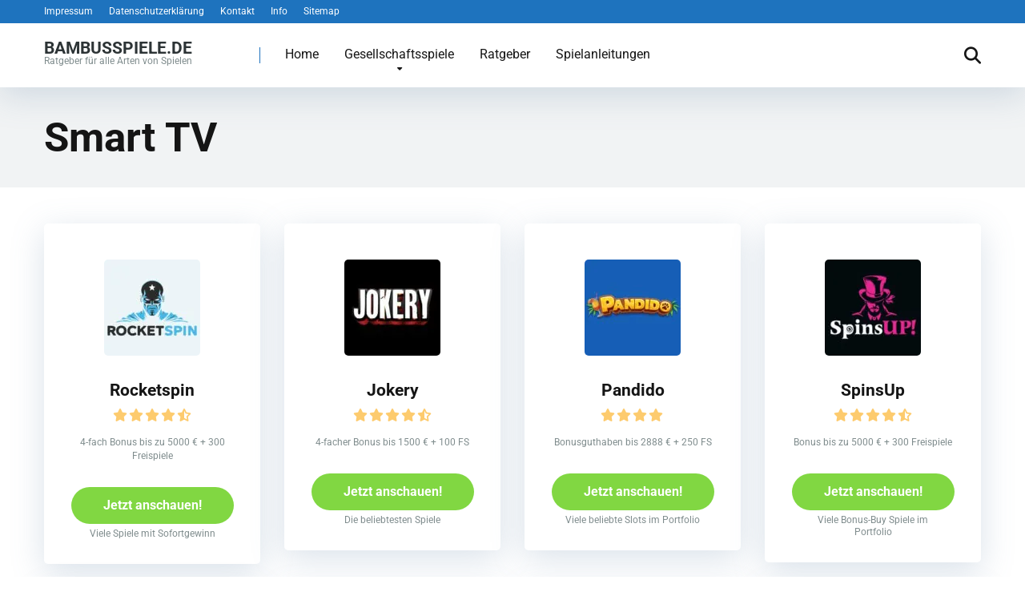

--- FILE ---
content_type: text/html; charset=UTF-8
request_url: https://www.bambusspiele.de/device/smart-tv/
body_size: 28361
content:
<!DOCTYPE html>
<html lang="de" prefix="og: https://ogp.me/ns#">
<head><meta charset="UTF-8" /><script>if(navigator.userAgent.match(/MSIE|Internet Explorer/i)||navigator.userAgent.match(/Trident\/7\..*?rv:11/i)){var href=document.location.href;if(!href.match(/[?&]nowprocket/)){if(href.indexOf("?")==-1){if(href.indexOf("#")==-1){document.location.href=href+"?nowprocket=1"}else{document.location.href=href.replace("#","?nowprocket=1#")}}else{if(href.indexOf("#")==-1){document.location.href=href+"&nowprocket=1"}else{document.location.href=href.replace("#","&nowprocket=1#")}}}}</script><script>(()=>{class RocketLazyLoadScripts{constructor(){this.v="2.0.4",this.userEvents=["keydown","keyup","mousedown","mouseup","mousemove","mouseover","mouseout","touchmove","touchstart","touchend","touchcancel","wheel","click","dblclick","input"],this.attributeEvents=["onblur","onclick","oncontextmenu","ondblclick","onfocus","onmousedown","onmouseenter","onmouseleave","onmousemove","onmouseout","onmouseover","onmouseup","onmousewheel","onscroll","onsubmit"]}async t(){this.i(),this.o(),/iP(ad|hone)/.test(navigator.userAgent)&&this.h(),this.u(),this.l(this),this.m(),this.k(this),this.p(this),this._(),await Promise.all([this.R(),this.L()]),this.lastBreath=Date.now(),this.S(this),this.P(),this.D(),this.O(),this.M(),await this.C(this.delayedScripts.normal),await this.C(this.delayedScripts.defer),await this.C(this.delayedScripts.async),await this.T(),await this.F(),await this.j(),await this.A(),window.dispatchEvent(new Event("rocket-allScriptsLoaded")),this.everythingLoaded=!0,this.lastTouchEnd&&await new Promise(t=>setTimeout(t,500-Date.now()+this.lastTouchEnd)),this.I(),this.H(),this.U(),this.W()}i(){this.CSPIssue=sessionStorage.getItem("rocketCSPIssue"),document.addEventListener("securitypolicyviolation",t=>{this.CSPIssue||"script-src-elem"!==t.violatedDirective||"data"!==t.blockedURI||(this.CSPIssue=!0,sessionStorage.setItem("rocketCSPIssue",!0))},{isRocket:!0})}o(){window.addEventListener("pageshow",t=>{this.persisted=t.persisted,this.realWindowLoadedFired=!0},{isRocket:!0}),window.addEventListener("pagehide",()=>{this.onFirstUserAction=null},{isRocket:!0})}h(){let t;function e(e){t=e}window.addEventListener("touchstart",e,{isRocket:!0}),window.addEventListener("touchend",function i(o){o.changedTouches[0]&&t.changedTouches[0]&&Math.abs(o.changedTouches[0].pageX-t.changedTouches[0].pageX)<10&&Math.abs(o.changedTouches[0].pageY-t.changedTouches[0].pageY)<10&&o.timeStamp-t.timeStamp<200&&(window.removeEventListener("touchstart",e,{isRocket:!0}),window.removeEventListener("touchend",i,{isRocket:!0}),"INPUT"===o.target.tagName&&"text"===o.target.type||(o.target.dispatchEvent(new TouchEvent("touchend",{target:o.target,bubbles:!0})),o.target.dispatchEvent(new MouseEvent("mouseover",{target:o.target,bubbles:!0})),o.target.dispatchEvent(new PointerEvent("click",{target:o.target,bubbles:!0,cancelable:!0,detail:1,clientX:o.changedTouches[0].clientX,clientY:o.changedTouches[0].clientY})),event.preventDefault()))},{isRocket:!0})}q(t){this.userActionTriggered||("mousemove"!==t.type||this.firstMousemoveIgnored?"keyup"===t.type||"mouseover"===t.type||"mouseout"===t.type||(this.userActionTriggered=!0,this.onFirstUserAction&&this.onFirstUserAction()):this.firstMousemoveIgnored=!0),"click"===t.type&&t.preventDefault(),t.stopPropagation(),t.stopImmediatePropagation(),"touchstart"===this.lastEvent&&"touchend"===t.type&&(this.lastTouchEnd=Date.now()),"click"===t.type&&(this.lastTouchEnd=0),this.lastEvent=t.type,t.composedPath&&t.composedPath()[0].getRootNode()instanceof ShadowRoot&&(t.rocketTarget=t.composedPath()[0]),this.savedUserEvents.push(t)}u(){this.savedUserEvents=[],this.userEventHandler=this.q.bind(this),this.userEvents.forEach(t=>window.addEventListener(t,this.userEventHandler,{passive:!1,isRocket:!0})),document.addEventListener("visibilitychange",this.userEventHandler,{isRocket:!0})}U(){this.userEvents.forEach(t=>window.removeEventListener(t,this.userEventHandler,{passive:!1,isRocket:!0})),document.removeEventListener("visibilitychange",this.userEventHandler,{isRocket:!0}),this.savedUserEvents.forEach(t=>{(t.rocketTarget||t.target).dispatchEvent(new window[t.constructor.name](t.type,t))})}m(){const t="return false",e=Array.from(this.attributeEvents,t=>"data-rocket-"+t),i="["+this.attributeEvents.join("],[")+"]",o="[data-rocket-"+this.attributeEvents.join("],[data-rocket-")+"]",s=(e,i,o)=>{o&&o!==t&&(e.setAttribute("data-rocket-"+i,o),e["rocket"+i]=new Function("event",o),e.setAttribute(i,t))};new MutationObserver(t=>{for(const n of t)"attributes"===n.type&&(n.attributeName.startsWith("data-rocket-")||this.everythingLoaded?n.attributeName.startsWith("data-rocket-")&&this.everythingLoaded&&this.N(n.target,n.attributeName.substring(12)):s(n.target,n.attributeName,n.target.getAttribute(n.attributeName))),"childList"===n.type&&n.addedNodes.forEach(t=>{if(t.nodeType===Node.ELEMENT_NODE)if(this.everythingLoaded)for(const i of[t,...t.querySelectorAll(o)])for(const t of i.getAttributeNames())e.includes(t)&&this.N(i,t.substring(12));else for(const e of[t,...t.querySelectorAll(i)])for(const t of e.getAttributeNames())this.attributeEvents.includes(t)&&s(e,t,e.getAttribute(t))})}).observe(document,{subtree:!0,childList:!0,attributeFilter:[...this.attributeEvents,...e]})}I(){this.attributeEvents.forEach(t=>{document.querySelectorAll("[data-rocket-"+t+"]").forEach(e=>{this.N(e,t)})})}N(t,e){const i=t.getAttribute("data-rocket-"+e);i&&(t.setAttribute(e,i),t.removeAttribute("data-rocket-"+e))}k(t){Object.defineProperty(HTMLElement.prototype,"onclick",{get(){return this.rocketonclick||null},set(e){this.rocketonclick=e,this.setAttribute(t.everythingLoaded?"onclick":"data-rocket-onclick","this.rocketonclick(event)")}})}S(t){function e(e,i){let o=e[i];e[i]=null,Object.defineProperty(e,i,{get:()=>o,set(s){t.everythingLoaded?o=s:e["rocket"+i]=o=s}})}e(document,"onreadystatechange"),e(window,"onload"),e(window,"onpageshow");try{Object.defineProperty(document,"readyState",{get:()=>t.rocketReadyState,set(e){t.rocketReadyState=e},configurable:!0}),document.readyState="loading"}catch(t){console.log("WPRocket DJE readyState conflict, bypassing")}}l(t){this.originalAddEventListener=EventTarget.prototype.addEventListener,this.originalRemoveEventListener=EventTarget.prototype.removeEventListener,this.savedEventListeners=[],EventTarget.prototype.addEventListener=function(e,i,o){o&&o.isRocket||!t.B(e,this)&&!t.userEvents.includes(e)||t.B(e,this)&&!t.userActionTriggered||e.startsWith("rocket-")||t.everythingLoaded?t.originalAddEventListener.call(this,e,i,o):(t.savedEventListeners.push({target:this,remove:!1,type:e,func:i,options:o}),"mouseenter"!==e&&"mouseleave"!==e||t.originalAddEventListener.call(this,e,t.savedUserEvents.push,o))},EventTarget.prototype.removeEventListener=function(e,i,o){o&&o.isRocket||!t.B(e,this)&&!t.userEvents.includes(e)||t.B(e,this)&&!t.userActionTriggered||e.startsWith("rocket-")||t.everythingLoaded?t.originalRemoveEventListener.call(this,e,i,o):t.savedEventListeners.push({target:this,remove:!0,type:e,func:i,options:o})}}J(t,e){this.savedEventListeners=this.savedEventListeners.filter(i=>{let o=i.type,s=i.target||window;return e!==o||t!==s||(this.B(o,s)&&(i.type="rocket-"+o),this.$(i),!1)})}H(){EventTarget.prototype.addEventListener=this.originalAddEventListener,EventTarget.prototype.removeEventListener=this.originalRemoveEventListener,this.savedEventListeners.forEach(t=>this.$(t))}$(t){t.remove?this.originalRemoveEventListener.call(t.target,t.type,t.func,t.options):this.originalAddEventListener.call(t.target,t.type,t.func,t.options)}p(t){let e;function i(e){return t.everythingLoaded?e:e.split(" ").map(t=>"load"===t||t.startsWith("load.")?"rocket-jquery-load":t).join(" ")}function o(o){function s(e){const s=o.fn[e];o.fn[e]=o.fn.init.prototype[e]=function(){return this[0]===window&&t.userActionTriggered&&("string"==typeof arguments[0]||arguments[0]instanceof String?arguments[0]=i(arguments[0]):"object"==typeof arguments[0]&&Object.keys(arguments[0]).forEach(t=>{const e=arguments[0][t];delete arguments[0][t],arguments[0][i(t)]=e})),s.apply(this,arguments),this}}if(o&&o.fn&&!t.allJQueries.includes(o)){const e={DOMContentLoaded:[],"rocket-DOMContentLoaded":[]};for(const t in e)document.addEventListener(t,()=>{e[t].forEach(t=>t())},{isRocket:!0});o.fn.ready=o.fn.init.prototype.ready=function(i){function s(){parseInt(o.fn.jquery)>2?setTimeout(()=>i.bind(document)(o)):i.bind(document)(o)}return"function"==typeof i&&(t.realDomReadyFired?!t.userActionTriggered||t.fauxDomReadyFired?s():e["rocket-DOMContentLoaded"].push(s):e.DOMContentLoaded.push(s)),o([])},s("on"),s("one"),s("off"),t.allJQueries.push(o)}e=o}t.allJQueries=[],o(window.jQuery),Object.defineProperty(window,"jQuery",{get:()=>e,set(t){o(t)}})}P(){const t=new Map;document.write=document.writeln=function(e){const i=document.currentScript,o=document.createRange(),s=i.parentElement;let n=t.get(i);void 0===n&&(n=i.nextSibling,t.set(i,n));const c=document.createDocumentFragment();o.setStart(c,0),c.appendChild(o.createContextualFragment(e)),s.insertBefore(c,n)}}async R(){return new Promise(t=>{this.userActionTriggered?t():this.onFirstUserAction=t})}async L(){return new Promise(t=>{document.addEventListener("DOMContentLoaded",()=>{this.realDomReadyFired=!0,t()},{isRocket:!0})})}async j(){return this.realWindowLoadedFired?Promise.resolve():new Promise(t=>{window.addEventListener("load",t,{isRocket:!0})})}M(){this.pendingScripts=[];this.scriptsMutationObserver=new MutationObserver(t=>{for(const e of t)e.addedNodes.forEach(t=>{"SCRIPT"!==t.tagName||t.noModule||t.isWPRocket||this.pendingScripts.push({script:t,promise:new Promise(e=>{const i=()=>{const i=this.pendingScripts.findIndex(e=>e.script===t);i>=0&&this.pendingScripts.splice(i,1),e()};t.addEventListener("load",i,{isRocket:!0}),t.addEventListener("error",i,{isRocket:!0}),setTimeout(i,1e3)})})})}),this.scriptsMutationObserver.observe(document,{childList:!0,subtree:!0})}async F(){await this.X(),this.pendingScripts.length?(await this.pendingScripts[0].promise,await this.F()):this.scriptsMutationObserver.disconnect()}D(){this.delayedScripts={normal:[],async:[],defer:[]},document.querySelectorAll("script[type$=rocketlazyloadscript]").forEach(t=>{t.hasAttribute("data-rocket-src")?t.hasAttribute("async")&&!1!==t.async?this.delayedScripts.async.push(t):t.hasAttribute("defer")&&!1!==t.defer||"module"===t.getAttribute("data-rocket-type")?this.delayedScripts.defer.push(t):this.delayedScripts.normal.push(t):this.delayedScripts.normal.push(t)})}async _(){await this.L();let t=[];document.querySelectorAll("script[type$=rocketlazyloadscript][data-rocket-src]").forEach(e=>{let i=e.getAttribute("data-rocket-src");if(i&&!i.startsWith("data:")){i.startsWith("//")&&(i=location.protocol+i);try{const o=new URL(i).origin;o!==location.origin&&t.push({src:o,crossOrigin:e.crossOrigin||"module"===e.getAttribute("data-rocket-type")})}catch(t){}}}),t=[...new Map(t.map(t=>[JSON.stringify(t),t])).values()],this.Y(t,"preconnect")}async G(t){if(await this.K(),!0!==t.noModule||!("noModule"in HTMLScriptElement.prototype))return new Promise(e=>{let i;function o(){(i||t).setAttribute("data-rocket-status","executed"),e()}try{if(navigator.userAgent.includes("Firefox/")||""===navigator.vendor||this.CSPIssue)i=document.createElement("script"),[...t.attributes].forEach(t=>{let e=t.nodeName;"type"!==e&&("data-rocket-type"===e&&(e="type"),"data-rocket-src"===e&&(e="src"),i.setAttribute(e,t.nodeValue))}),t.text&&(i.text=t.text),t.nonce&&(i.nonce=t.nonce),i.hasAttribute("src")?(i.addEventListener("load",o,{isRocket:!0}),i.addEventListener("error",()=>{i.setAttribute("data-rocket-status","failed-network"),e()},{isRocket:!0}),setTimeout(()=>{i.isConnected||e()},1)):(i.text=t.text,o()),i.isWPRocket=!0,t.parentNode.replaceChild(i,t);else{const i=t.getAttribute("data-rocket-type"),s=t.getAttribute("data-rocket-src");i?(t.type=i,t.removeAttribute("data-rocket-type")):t.removeAttribute("type"),t.addEventListener("load",o,{isRocket:!0}),t.addEventListener("error",i=>{this.CSPIssue&&i.target.src.startsWith("data:")?(console.log("WPRocket: CSP fallback activated"),t.removeAttribute("src"),this.G(t).then(e)):(t.setAttribute("data-rocket-status","failed-network"),e())},{isRocket:!0}),s?(t.fetchPriority="high",t.removeAttribute("data-rocket-src"),t.src=s):t.src="data:text/javascript;base64,"+window.btoa(unescape(encodeURIComponent(t.text)))}}catch(i){t.setAttribute("data-rocket-status","failed-transform"),e()}});t.setAttribute("data-rocket-status","skipped")}async C(t){const e=t.shift();return e?(e.isConnected&&await this.G(e),this.C(t)):Promise.resolve()}O(){this.Y([...this.delayedScripts.normal,...this.delayedScripts.defer,...this.delayedScripts.async],"preload")}Y(t,e){this.trash=this.trash||[];let i=!0;var o=document.createDocumentFragment();t.forEach(t=>{const s=t.getAttribute&&t.getAttribute("data-rocket-src")||t.src;if(s&&!s.startsWith("data:")){const n=document.createElement("link");n.href=s,n.rel=e,"preconnect"!==e&&(n.as="script",n.fetchPriority=i?"high":"low"),t.getAttribute&&"module"===t.getAttribute("data-rocket-type")&&(n.crossOrigin=!0),t.crossOrigin&&(n.crossOrigin=t.crossOrigin),t.integrity&&(n.integrity=t.integrity),t.nonce&&(n.nonce=t.nonce),o.appendChild(n),this.trash.push(n),i=!1}}),document.head.appendChild(o)}W(){this.trash.forEach(t=>t.remove())}async T(){try{document.readyState="interactive"}catch(t){}this.fauxDomReadyFired=!0;try{await this.K(),this.J(document,"readystatechange"),document.dispatchEvent(new Event("rocket-readystatechange")),await this.K(),document.rocketonreadystatechange&&document.rocketonreadystatechange(),await this.K(),this.J(document,"DOMContentLoaded"),document.dispatchEvent(new Event("rocket-DOMContentLoaded")),await this.K(),this.J(window,"DOMContentLoaded"),window.dispatchEvent(new Event("rocket-DOMContentLoaded"))}catch(t){console.error(t)}}async A(){try{document.readyState="complete"}catch(t){}try{await this.K(),this.J(document,"readystatechange"),document.dispatchEvent(new Event("rocket-readystatechange")),await this.K(),document.rocketonreadystatechange&&document.rocketonreadystatechange(),await this.K(),this.J(window,"load"),window.dispatchEvent(new Event("rocket-load")),await this.K(),window.rocketonload&&window.rocketonload(),await this.K(),this.allJQueries.forEach(t=>t(window).trigger("rocket-jquery-load")),await this.K(),this.J(window,"pageshow");const t=new Event("rocket-pageshow");t.persisted=this.persisted,window.dispatchEvent(t),await this.K(),window.rocketonpageshow&&window.rocketonpageshow({persisted:this.persisted})}catch(t){console.error(t)}}async K(){Date.now()-this.lastBreath>45&&(await this.X(),this.lastBreath=Date.now())}async X(){return document.hidden?new Promise(t=>setTimeout(t)):new Promise(t=>requestAnimationFrame(t))}B(t,e){return e===document&&"readystatechange"===t||(e===document&&"DOMContentLoaded"===t||(e===window&&"DOMContentLoaded"===t||(e===window&&"load"===t||e===window&&"pageshow"===t)))}static run(){(new RocketLazyLoadScripts).t()}}RocketLazyLoadScripts.run()})();</script>
    
    <meta http-equiv="X-UA-Compatible" content="IE=edge" />
    <meta name="viewport" id="viewport" content="width=device-width, initial-scale=1.0, maximum-scale=5.0, minimum-scale=1.0, user-scalable=yes" />
	
<!-- Suchmaschinen-Optimierung durch Rank Math PRO - https://rankmath.com/ -->
<title>Smart TV - Bambusspiele.de</title>
<link data-rocket-preload as="style" href="https://fonts.googleapis.com/css2?family=Roboto:wght@300;400;700;900&#038;display=swap" rel="preload">
<link href="https://fonts.googleapis.com/css2?family=Roboto:wght@300;400;700;900&#038;display=swap" media="print" onload="this.media=&#039;all&#039;" rel="stylesheet">
<noscript><link rel="stylesheet" href="https://fonts.googleapis.com/css2?family=Roboto:wght@300;400;700;900&#038;display=swap"></noscript>
<link crossorigin data-rocket-preload as="font" href="https://fonts.gstatic.com/s/roboto/v47/KFO7CnqEu92Fr1ME7kSn66aGLdTylUAMa3yUBA.woff2" rel="preload">
<link crossorigin data-rocket-preload as="font" href="https://www.bambusspiele.de/wp-content/themes/mercury/fontawesome/webfonts/fa-regular-400.woff2" rel="preload">
<link crossorigin data-rocket-preload as="font" href="https://www.bambusspiele.de/wp-content/themes/mercury/fontawesome/webfonts/fa-solid-900.woff2" rel="preload">
<style id="wpr-usedcss">img:is([sizes=auto i],[sizes^="auto," i]){contain-intrinsic-size:3000px 1500px}img.emoji{display:inline!important;border:none!important;box-shadow:none!important;height:1em!important;width:1em!important;margin:0 .07em!important;vertical-align:-.1em!important;background:0 0!important;padding:0!important}:where(.wp-block-button__link){border-radius:9999px;box-shadow:none;padding:calc(.667em + 2px) calc(1.333em + 2px);text-decoration:none}:root :where(.wp-block-button .wp-block-button__link.is-style-outline),:root :where(.wp-block-button.is-style-outline>.wp-block-button__link){border:2px solid;padding:.667em 1.333em}:root :where(.wp-block-button .wp-block-button__link.is-style-outline:not(.has-text-color)),:root :where(.wp-block-button.is-style-outline>.wp-block-button__link:not(.has-text-color)){color:currentColor}:root :where(.wp-block-button .wp-block-button__link.is-style-outline:not(.has-background)),:root :where(.wp-block-button.is-style-outline>.wp-block-button__link:not(.has-background)){background-color:initial;background-image:none}:where(.wp-block-calendar table:not(.has-background) th){background:#ddd}:where(.wp-block-columns){margin-bottom:1.75em}:where(.wp-block-columns.has-background){padding:1.25em 2.375em}:where(.wp-block-post-comments input[type=submit]){border:none}:where(.wp-block-cover-image:not(.has-text-color)),:where(.wp-block-cover:not(.has-text-color)){color:#fff}:where(.wp-block-cover-image.is-light:not(.has-text-color)),:where(.wp-block-cover.is-light:not(.has-text-color)){color:#000}:root :where(.wp-block-cover h1:not(.has-text-color)),:root :where(.wp-block-cover h2:not(.has-text-color)),:root :where(.wp-block-cover h3:not(.has-text-color)),:root :where(.wp-block-cover h4:not(.has-text-color)),:root :where(.wp-block-cover h5:not(.has-text-color)),:root :where(.wp-block-cover h6:not(.has-text-color)),:root :where(.wp-block-cover p:not(.has-text-color)){color:inherit}:where(.wp-block-file){margin-bottom:1.5em}:where(.wp-block-file__button){border-radius:2em;display:inline-block;padding:.5em 1em}:where(.wp-block-file__button):is(a):active,:where(.wp-block-file__button):is(a):focus,:where(.wp-block-file__button):is(a):hover,:where(.wp-block-file__button):is(a):visited{box-shadow:none;color:#fff;opacity:.85;text-decoration:none}:where(.wp-block-group.wp-block-group-is-layout-constrained){position:relative}.wp-block-image>a,.wp-block-image>figure>a{display:inline-block}.wp-block-image img{box-sizing:border-box;height:auto;max-width:100%;vertical-align:bottom}@media not (prefers-reduced-motion){.wp-block-image img.hide{visibility:hidden}.wp-block-image img.show{animation:.4s show-content-image}}.wp-block-image :where(figcaption){margin-bottom:1em;margin-top:.5em}:root :where(.wp-block-image.is-style-rounded img,.wp-block-image .is-style-rounded img){border-radius:9999px}.wp-block-image figure{margin:0}@keyframes show-content-image{0%{visibility:hidden}99%{visibility:hidden}to{visibility:visible}}:where(.wp-block-latest-comments:not([style*=line-height] .wp-block-latest-comments__comment)){line-height:1.1}:where(.wp-block-latest-comments:not([style*=line-height] .wp-block-latest-comments__comment-excerpt p)){line-height:1.8}:root :where(.wp-block-latest-posts.is-grid){padding:0}:root :where(.wp-block-latest-posts.wp-block-latest-posts__list){padding-left:0}ul{box-sizing:border-box}:root :where(.wp-block-list.has-background){padding:1.25em 2.375em}.wp-block-media-text__media a{display:block}.wp-block-media-text__media img,.wp-block-media-text__media video{height:auto;max-width:unset;vertical-align:middle;width:100%}:where(.wp-block-navigation.has-background .wp-block-navigation-item a:not(.wp-element-button)),:where(.wp-block-navigation.has-background .wp-block-navigation-submenu a:not(.wp-element-button)){padding:.5em 1em}:where(.wp-block-navigation .wp-block-navigation__submenu-container .wp-block-navigation-item a:not(.wp-element-button)),:where(.wp-block-navigation .wp-block-navigation__submenu-container .wp-block-navigation-submenu a:not(.wp-element-button)),:where(.wp-block-navigation .wp-block-navigation__submenu-container .wp-block-navigation-submenu button.wp-block-navigation-item__content),:where(.wp-block-navigation .wp-block-navigation__submenu-container .wp-block-pages-list__item button.wp-block-navigation-item__content){padding:.5em 1em}:root :where(p.has-background){padding:1.25em 2.375em}:where(p.has-text-color:not(.has-link-color)) a{color:inherit}:where(.wp-block-post-comments-form) input:not([type=submit]),:where(.wp-block-post-comments-form) textarea{border:1px solid #949494;font-family:inherit;font-size:1em}:where(.wp-block-post-comments-form) input:where(:not([type=submit]):not([type=checkbox])),:where(.wp-block-post-comments-form) textarea{padding:calc(.667em + 2px)}:where(.wp-block-post-excerpt){box-sizing:border-box;margin-bottom:var(--wp--style--block-gap);margin-top:var(--wp--style--block-gap)}:where(.wp-block-preformatted.has-background){padding:1.25em 2.375em}:where(.wp-block-search__button){border:1px solid #ccc;padding:6px 10px}:where(.wp-block-search__input){font-family:inherit;font-size:inherit;font-style:inherit;font-weight:inherit;letter-spacing:inherit;line-height:inherit;text-transform:inherit}:where(.wp-block-search__button-inside .wp-block-search__inside-wrapper){border:1px solid #949494;box-sizing:border-box;padding:4px}:where(.wp-block-search__button-inside .wp-block-search__inside-wrapper) .wp-block-search__input{border:none;border-radius:0;padding:0 4px}:where(.wp-block-search__button-inside .wp-block-search__inside-wrapper) .wp-block-search__input:focus{outline:0}:where(.wp-block-search__button-inside .wp-block-search__inside-wrapper) :where(.wp-block-search__button){padding:4px 8px}:root :where(.wp-block-separator.is-style-dots){height:auto;line-height:1;text-align:center}:root :where(.wp-block-separator.is-style-dots):before{color:currentColor;content:"···";font-family:serif;font-size:1.5em;letter-spacing:2em;padding-left:2em}:root :where(.wp-block-site-logo.is-style-rounded){border-radius:9999px}:where(.wp-block-social-links:not(.is-style-logos-only)) .wp-social-link{background-color:#f0f0f0;color:#444}:where(.wp-block-social-links:not(.is-style-logos-only)) .wp-social-link-amazon{background-color:#f90;color:#fff}:where(.wp-block-social-links:not(.is-style-logos-only)) .wp-social-link-bandcamp{background-color:#1ea0c3;color:#fff}:where(.wp-block-social-links:not(.is-style-logos-only)) .wp-social-link-behance{background-color:#0757fe;color:#fff}:where(.wp-block-social-links:not(.is-style-logos-only)) .wp-social-link-bluesky{background-color:#0a7aff;color:#fff}:where(.wp-block-social-links:not(.is-style-logos-only)) .wp-social-link-codepen{background-color:#1e1f26;color:#fff}:where(.wp-block-social-links:not(.is-style-logos-only)) .wp-social-link-deviantart{background-color:#02e49b;color:#fff}:where(.wp-block-social-links:not(.is-style-logos-only)) .wp-social-link-discord{background-color:#5865f2;color:#fff}:where(.wp-block-social-links:not(.is-style-logos-only)) .wp-social-link-dribbble{background-color:#e94c89;color:#fff}:where(.wp-block-social-links:not(.is-style-logos-only)) .wp-social-link-dropbox{background-color:#4280ff;color:#fff}:where(.wp-block-social-links:not(.is-style-logos-only)) .wp-social-link-etsy{background-color:#f45800;color:#fff}:where(.wp-block-social-links:not(.is-style-logos-only)) .wp-social-link-facebook{background-color:#0866ff;color:#fff}:where(.wp-block-social-links:not(.is-style-logos-only)) .wp-social-link-fivehundredpx{background-color:#000;color:#fff}:where(.wp-block-social-links:not(.is-style-logos-only)) .wp-social-link-flickr{background-color:#0461dd;color:#fff}:where(.wp-block-social-links:not(.is-style-logos-only)) .wp-social-link-foursquare{background-color:#e65678;color:#fff}:where(.wp-block-social-links:not(.is-style-logos-only)) .wp-social-link-github{background-color:#24292d;color:#fff}:where(.wp-block-social-links:not(.is-style-logos-only)) .wp-social-link-goodreads{background-color:#eceadd;color:#382110}:where(.wp-block-social-links:not(.is-style-logos-only)) .wp-social-link-google{background-color:#ea4434;color:#fff}:where(.wp-block-social-links:not(.is-style-logos-only)) .wp-social-link-gravatar{background-color:#1d4fc4;color:#fff}:where(.wp-block-social-links:not(.is-style-logos-only)) .wp-social-link-instagram{background-color:#f00075;color:#fff}:where(.wp-block-social-links:not(.is-style-logos-only)) .wp-social-link-lastfm{background-color:#e21b24;color:#fff}:where(.wp-block-social-links:not(.is-style-logos-only)) .wp-social-link-linkedin{background-color:#0d66c2;color:#fff}:where(.wp-block-social-links:not(.is-style-logos-only)) .wp-social-link-mastodon{background-color:#3288d4;color:#fff}:where(.wp-block-social-links:not(.is-style-logos-only)) .wp-social-link-medium{background-color:#000;color:#fff}:where(.wp-block-social-links:not(.is-style-logos-only)) .wp-social-link-meetup{background-color:#f6405f;color:#fff}:where(.wp-block-social-links:not(.is-style-logos-only)) .wp-social-link-patreon{background-color:#000;color:#fff}:where(.wp-block-social-links:not(.is-style-logos-only)) .wp-social-link-pinterest{background-color:#e60122;color:#fff}:where(.wp-block-social-links:not(.is-style-logos-only)) .wp-social-link-pocket{background-color:#ef4155;color:#fff}:where(.wp-block-social-links:not(.is-style-logos-only)) .wp-social-link-reddit{background-color:#ff4500;color:#fff}:where(.wp-block-social-links:not(.is-style-logos-only)) .wp-social-link-skype{background-color:#0478d7;color:#fff}:where(.wp-block-social-links:not(.is-style-logos-only)) .wp-social-link-snapchat{background-color:#fefc00;color:#fff;stroke:#000}:where(.wp-block-social-links:not(.is-style-logos-only)) .wp-social-link-soundcloud{background-color:#ff5600;color:#fff}:where(.wp-block-social-links:not(.is-style-logos-only)) .wp-social-link-spotify{background-color:#1bd760;color:#fff}:where(.wp-block-social-links:not(.is-style-logos-only)) .wp-social-link-telegram{background-color:#2aabee;color:#fff}:where(.wp-block-social-links:not(.is-style-logos-only)) .wp-social-link-threads{background-color:#000;color:#fff}:where(.wp-block-social-links:not(.is-style-logos-only)) .wp-social-link-tiktok{background-color:#000;color:#fff}:where(.wp-block-social-links:not(.is-style-logos-only)) .wp-social-link-tumblr{background-color:#011835;color:#fff}:where(.wp-block-social-links:not(.is-style-logos-only)) .wp-social-link-twitch{background-color:#6440a4;color:#fff}:where(.wp-block-social-links:not(.is-style-logos-only)) .wp-social-link-twitter{background-color:#1da1f2;color:#fff}:where(.wp-block-social-links:not(.is-style-logos-only)) .wp-social-link-vimeo{background-color:#1eb7ea;color:#fff}:where(.wp-block-social-links:not(.is-style-logos-only)) .wp-social-link-vk{background-color:#4680c2;color:#fff}:where(.wp-block-social-links:not(.is-style-logos-only)) .wp-social-link-wordpress{background-color:#3499cd;color:#fff}:where(.wp-block-social-links:not(.is-style-logos-only)) .wp-social-link-whatsapp{background-color:#25d366;color:#fff}:where(.wp-block-social-links:not(.is-style-logos-only)) .wp-social-link-x{background-color:#000;color:#fff}:where(.wp-block-social-links:not(.is-style-logos-only)) .wp-social-link-yelp{background-color:#d32422;color:#fff}:where(.wp-block-social-links:not(.is-style-logos-only)) .wp-social-link-youtube{background-color:red;color:#fff}:where(.wp-block-social-links.is-style-logos-only) .wp-social-link{background:0 0}:where(.wp-block-social-links.is-style-logos-only) .wp-social-link svg{height:1.25em;width:1.25em}:where(.wp-block-social-links.is-style-logos-only) .wp-social-link-amazon{color:#f90}:where(.wp-block-social-links.is-style-logos-only) .wp-social-link-bandcamp{color:#1ea0c3}:where(.wp-block-social-links.is-style-logos-only) .wp-social-link-behance{color:#0757fe}:where(.wp-block-social-links.is-style-logos-only) .wp-social-link-bluesky{color:#0a7aff}:where(.wp-block-social-links.is-style-logos-only) .wp-social-link-codepen{color:#1e1f26}:where(.wp-block-social-links.is-style-logos-only) .wp-social-link-deviantart{color:#02e49b}:where(.wp-block-social-links.is-style-logos-only) .wp-social-link-discord{color:#5865f2}:where(.wp-block-social-links.is-style-logos-only) .wp-social-link-dribbble{color:#e94c89}:where(.wp-block-social-links.is-style-logos-only) .wp-social-link-dropbox{color:#4280ff}:where(.wp-block-social-links.is-style-logos-only) .wp-social-link-etsy{color:#f45800}:where(.wp-block-social-links.is-style-logos-only) .wp-social-link-facebook{color:#0866ff}:where(.wp-block-social-links.is-style-logos-only) .wp-social-link-fivehundredpx{color:#000}:where(.wp-block-social-links.is-style-logos-only) .wp-social-link-flickr{color:#0461dd}:where(.wp-block-social-links.is-style-logos-only) .wp-social-link-foursquare{color:#e65678}:where(.wp-block-social-links.is-style-logos-only) .wp-social-link-github{color:#24292d}:where(.wp-block-social-links.is-style-logos-only) .wp-social-link-goodreads{color:#382110}:where(.wp-block-social-links.is-style-logos-only) .wp-social-link-google{color:#ea4434}:where(.wp-block-social-links.is-style-logos-only) .wp-social-link-gravatar{color:#1d4fc4}:where(.wp-block-social-links.is-style-logos-only) .wp-social-link-instagram{color:#f00075}:where(.wp-block-social-links.is-style-logos-only) .wp-social-link-lastfm{color:#e21b24}:where(.wp-block-social-links.is-style-logos-only) .wp-social-link-linkedin{color:#0d66c2}:where(.wp-block-social-links.is-style-logos-only) .wp-social-link-mastodon{color:#3288d4}:where(.wp-block-social-links.is-style-logos-only) .wp-social-link-medium{color:#000}:where(.wp-block-social-links.is-style-logos-only) .wp-social-link-meetup{color:#f6405f}:where(.wp-block-social-links.is-style-logos-only) .wp-social-link-patreon{color:#000}:where(.wp-block-social-links.is-style-logos-only) .wp-social-link-pinterest{color:#e60122}:where(.wp-block-social-links.is-style-logos-only) .wp-social-link-pocket{color:#ef4155}:where(.wp-block-social-links.is-style-logos-only) .wp-social-link-reddit{color:#ff4500}:where(.wp-block-social-links.is-style-logos-only) .wp-social-link-skype{color:#0478d7}:where(.wp-block-social-links.is-style-logos-only) .wp-social-link-snapchat{color:#fff;stroke:#000}:where(.wp-block-social-links.is-style-logos-only) .wp-social-link-soundcloud{color:#ff5600}:where(.wp-block-social-links.is-style-logos-only) .wp-social-link-spotify{color:#1bd760}:where(.wp-block-social-links.is-style-logos-only) .wp-social-link-telegram{color:#2aabee}:where(.wp-block-social-links.is-style-logos-only) .wp-social-link-threads{color:#000}:where(.wp-block-social-links.is-style-logos-only) .wp-social-link-tiktok{color:#000}:where(.wp-block-social-links.is-style-logos-only) .wp-social-link-tumblr{color:#011835}:where(.wp-block-social-links.is-style-logos-only) .wp-social-link-twitch{color:#6440a4}:where(.wp-block-social-links.is-style-logos-only) .wp-social-link-twitter{color:#1da1f2}:where(.wp-block-social-links.is-style-logos-only) .wp-social-link-vimeo{color:#1eb7ea}:where(.wp-block-social-links.is-style-logos-only) .wp-social-link-vk{color:#4680c2}:where(.wp-block-social-links.is-style-logos-only) .wp-social-link-whatsapp{color:#25d366}:where(.wp-block-social-links.is-style-logos-only) .wp-social-link-wordpress{color:#3499cd}:where(.wp-block-social-links.is-style-logos-only) .wp-social-link-x{color:#000}:where(.wp-block-social-links.is-style-logos-only) .wp-social-link-yelp{color:#d32422}:where(.wp-block-social-links.is-style-logos-only) .wp-social-link-youtube{color:red}:root :where(.wp-block-social-links .wp-social-link a){padding:.25em}:root :where(.wp-block-social-links.is-style-logos-only .wp-social-link a){padding:0}:root :where(.wp-block-social-links.is-style-pill-shape .wp-social-link a){padding-left:.6666666667em;padding-right:.6666666667em}:root :where(.wp-block-tag-cloud.is-style-outline){display:flex;flex-wrap:wrap;gap:1ch}:root :where(.wp-block-tag-cloud.is-style-outline a){border:1px solid;font-size:unset!important;margin-right:0;padding:1ch 2ch;text-decoration:none!important}:root :where(.wp-block-table-of-contents){box-sizing:border-box}:where(.wp-block-term-description){box-sizing:border-box;margin-bottom:var(--wp--style--block-gap);margin-top:var(--wp--style--block-gap)}:where(pre.wp-block-verse){font-family:inherit}:root{--wp--preset--font-size--normal:16px;--wp--preset--font-size--huge:42px}html :where(.has-border-color){border-style:solid}html :where([style*=border-top-color]){border-top-style:solid}html :where([style*=border-right-color]){border-right-style:solid}html :where([style*=border-bottom-color]){border-bottom-style:solid}html :where([style*=border-left-color]){border-left-style:solid}html :where([style*=border-width]){border-style:solid}html :where([style*=border-top-width]){border-top-style:solid}html :where([style*=border-right-width]){border-right-style:solid}html :where([style*=border-bottom-width]){border-bottom-style:solid}html :where([style*=border-left-width]){border-left-style:solid}html :where(img[class*=wp-image-]){height:auto;max-width:100%}:where(figure){margin:0 0 1em}html :where(.is-position-sticky){--wp-admin--admin-bar--position-offset:var(--wp-admin--admin-bar--height,0px)}@media screen and (max-width:600px){html :where(.is-position-sticky){--wp-admin--admin-bar--position-offset:0px}}:root{--wp--preset--aspect-ratio--square:1;--wp--preset--aspect-ratio--4-3:4/3;--wp--preset--aspect-ratio--3-4:3/4;--wp--preset--aspect-ratio--3-2:3/2;--wp--preset--aspect-ratio--2-3:2/3;--wp--preset--aspect-ratio--16-9:16/9;--wp--preset--aspect-ratio--9-16:9/16;--wp--preset--color--black:#000000;--wp--preset--color--cyan-bluish-gray:#abb8c3;--wp--preset--color--white:#ffffff;--wp--preset--color--pale-pink:#f78da7;--wp--preset--color--vivid-red:#cf2e2e;--wp--preset--color--luminous-vivid-orange:#ff6900;--wp--preset--color--luminous-vivid-amber:#fcb900;--wp--preset--color--light-green-cyan:#7bdcb5;--wp--preset--color--vivid-green-cyan:#00d084;--wp--preset--color--pale-cyan-blue:#8ed1fc;--wp--preset--color--vivid-cyan-blue:#0693e3;--wp--preset--color--vivid-purple:#9b51e0;--wp--preset--color--mercury-main:#81d742;--wp--preset--color--mercury-second:#1e73be;--wp--preset--color--mercury-white:#fff;--wp--preset--color--mercury-gray:#263238;--wp--preset--color--mercury-emerald:#2edd6c;--wp--preset--color--mercury-alizarin:#e74c3c;--wp--preset--color--mercury-wisteria:#8e44ad;--wp--preset--color--mercury-peter-river:#3498db;--wp--preset--color--mercury-clouds:#ecf0f1;--wp--preset--gradient--vivid-cyan-blue-to-vivid-purple:linear-gradient(135deg,rgba(6, 147, 227, 1) 0%,rgb(155, 81, 224) 100%);--wp--preset--gradient--light-green-cyan-to-vivid-green-cyan:linear-gradient(135deg,rgb(122, 220, 180) 0%,rgb(0, 208, 130) 100%);--wp--preset--gradient--luminous-vivid-amber-to-luminous-vivid-orange:linear-gradient(135deg,rgba(252, 185, 0, 1) 0%,rgba(255, 105, 0, 1) 100%);--wp--preset--gradient--luminous-vivid-orange-to-vivid-red:linear-gradient(135deg,rgba(255, 105, 0, 1) 0%,rgb(207, 46, 46) 100%);--wp--preset--gradient--very-light-gray-to-cyan-bluish-gray:linear-gradient(135deg,rgb(238, 238, 238) 0%,rgb(169, 184, 195) 100%);--wp--preset--gradient--cool-to-warm-spectrum:linear-gradient(135deg,rgb(74, 234, 220) 0%,rgb(151, 120, 209) 20%,rgb(207, 42, 186) 40%,rgb(238, 44, 130) 60%,rgb(251, 105, 98) 80%,rgb(254, 248, 76) 100%);--wp--preset--gradient--blush-light-purple:linear-gradient(135deg,rgb(255, 206, 236) 0%,rgb(152, 150, 240) 100%);--wp--preset--gradient--blush-bordeaux:linear-gradient(135deg,rgb(254, 205, 165) 0%,rgb(254, 45, 45) 50%,rgb(107, 0, 62) 100%);--wp--preset--gradient--luminous-dusk:linear-gradient(135deg,rgb(255, 203, 112) 0%,rgb(199, 81, 192) 50%,rgb(65, 88, 208) 100%);--wp--preset--gradient--pale-ocean:linear-gradient(135deg,rgb(255, 245, 203) 0%,rgb(182, 227, 212) 50%,rgb(51, 167, 181) 100%);--wp--preset--gradient--electric-grass:linear-gradient(135deg,rgb(202, 248, 128) 0%,rgb(113, 206, 126) 100%);--wp--preset--gradient--midnight:linear-gradient(135deg,rgb(2, 3, 129) 0%,rgb(40, 116, 252) 100%);--wp--preset--font-size--small:13px;--wp--preset--font-size--medium:20px;--wp--preset--font-size--large:36px;--wp--preset--font-size--x-large:42px;--wp--preset--spacing--20:0.44rem;--wp--preset--spacing--30:0.67rem;--wp--preset--spacing--40:1rem;--wp--preset--spacing--50:1.5rem;--wp--preset--spacing--60:2.25rem;--wp--preset--spacing--70:3.38rem;--wp--preset--spacing--80:5.06rem;--wp--preset--shadow--natural:6px 6px 9px rgba(0, 0, 0, .2);--wp--preset--shadow--deep:12px 12px 50px rgba(0, 0, 0, .4);--wp--preset--shadow--sharp:6px 6px 0px rgba(0, 0, 0, .2);--wp--preset--shadow--outlined:6px 6px 0px -3px rgba(255, 255, 255, 1),6px 6px rgba(0, 0, 0, 1);--wp--preset--shadow--crisp:6px 6px 0px rgba(0, 0, 0, 1)}:where(.is-layout-flex){gap:.5em}:where(.is-layout-grid){gap:.5em}:where(.wp-block-post-template.is-layout-flex){gap:1.25em}:where(.wp-block-post-template.is-layout-grid){gap:1.25em}:where(.wp-block-columns.is-layout-flex){gap:2em}:where(.wp-block-columns.is-layout-grid){gap:2em}:root :where(.wp-block-pullquote){font-size:1.5em;line-height:1.6}.space-organization-archive-ins{margin:0}.space-taxonomy-description{margin-top:30px}.star-rating{line-height:1.2em}.space-companies-archive-items{display:-webkit-box;display:-moz-box;display:-ms-flexbox;display:-webkit-flex;display:flex;flex-wrap:wrap;margin-top:15px}.space-companies-archive-item{display:inline-block}.space-companies-archive-item img{border-radius:5px}.space-companies-archive-item-ins{border-radius:5px;background-color:#fff;box-shadow:0 10px 40px 0 rgba(109,141,173,.25);margin:0 15px 30px;-webkit-transition:.5s ease-in-out;-moz-transition:.5s ease-in-out;-ms-transition:.5s ease-in-out;-o-transition:.5s ease-in-out;transition:all .5s ease-in-out}.space-companies-archive-item-ins:hover{box-shadow:0 15px 40px 0 rgba(109,141,173,.55)}.space-companies-archive-item-wrap{padding:45px 30px 30px}.space-companies-archive-item-img{margin-bottom:30px;line-height:0}.space-companies-archive-item-title{margin-bottom:10px}.space-companies-archive-item-title a{font-weight:700;font-size:1.333em;line-height:1.25em;color:#151515}.space-companies-archive-item-title a:hover{color:#b2bec3}.space-companies-archive-item-rating{margin-bottom:15px}.space-companies-archive-item-rating .star-rating .star-full:before{content:"\f005";font-weight:900}.space-companies-archive-item-rating .star-rating .star-half:before{content:"\f5c0";font-weight:900}.space-companies-archive-item-rating .star-rating .star{color:#ff2453;display:inline-block;font-family:'Font Awesome 5 Free'!important;font-size:1em;font-style:normal;line-height:1;text-align:center;text-decoration:inherit;vertical-align:top;padding-right:1px;padding-left:1px}.space-companies-archive-item-short-desc{font-weight:400;font-size:.75em;line-height:1.45em;color:#7f8c8d}.space-companies-archive-item-short-desc a{color:#ff2453;text-decoration:underline}.space-companies-archive-item-short-desc a:hover{text-decoration:none}.space-companies-archive-item-short-desc p{line-height:1.45em!important}.space-companies-archive-item-button{margin-top:30px}.space-companies-archive-item-button a{display:inline-block;padding:13px 40px;font-weight:700;font-size:1em;line-height:1.25em;color:#fff;border-radius:23px;background-color:#be2edd;box-shadow:0 0 15px 0 rgba(255,255,255,.15);-webkit-transition:.5s ease-in-out;-moz-transition:.5s ease-in-out;-ms-transition:.5s ease-in-out;-o-transition:.5s ease-in-out;transition:all .5s ease-in-out}.space-companies-archive-item-button a:hover{box-shadow:0 8px 30px 0 rgba(190,46,221,.6)}.space-organizations-archive-item-button-notice{margin:8px 15px 0;font-weight:400;font-size:.75em;line-height:1.25em;color:#7f8c8d}.space-organizations-archive-item-button-notice a{color:#7f8c8d!important;text-decoration:underline}.space-organizations-archive-item-button-notice a:hover{text-decoration:none}.space-organizations-archive-item-button-notice p{line-height:1.25em!important}@media screen and (max-width:1199px) and (min-width:1025px){.space-widget{margin-bottom:45px}}@media screen and (max-width:1024px) and (min-width:992px){.space-widget{margin-bottom:45px}}@media screen and (max-width:991px) and (min-width:768px){.space-widget{margin-bottom:45px}.space-companies-archive-item{width:50%!important}}@media screen and (max-width:767px) and (min-width:480px){.space-widget{margin-bottom:45px}.space-companies-archive-item{width:50%!important}}@media screen and (max-width:479px){.case-15{margin:0 7px 15px}.space-widget{margin-bottom:45px}.space-companies-archive-items{margin:0 8px;width:auto!important}.space-companies-archive-item{width:50%!important;float:none}.space-companies-archive-item-ins{margin:0 7px 15px}.space-companies-archive-item-wrap{padding:20px}.space-companies-archive-item-img{margin-bottom:10px}.space-companies-archive-item img{width:80px}.space-companies-archive-item-title{margin-bottom:5px}.space-companies-archive-item-title a{font-size:1em}.space-companies-archive-item-rating{margin-bottom:5px}.space-companies-archive-item-rating .star-rating .star{font-size:.55em;padding-right:1px;padding-left:1px}.space-companies-archive-item-short-desc{display:none}.space-companies-archive-item-button{margin-top:15px}.space-companies-archive-item-button a{padding:8px 20px;font-size:.85em;border-radius:16px}}#baguetteBox-overlay{display:none;opacity:0;position:fixed;overflow:hidden;top:0;left:0;width:100%;height:100%;z-index:1000000;background-color:#222;background-color:rgba(0,0,0,.8);-webkit-transition:opacity .5s;transition:opacity .5s ease}#baguetteBox-overlay.visible{opacity:1}#baguetteBox-overlay .full-image{display:inline-block;position:relative;width:100%;height:100%;text-align:center}#baguetteBox-overlay .full-image figure{display:inline;margin:0;height:100%}#baguetteBox-overlay .full-image img{display:inline-block;width:auto;height:auto;max-height:100%;max-width:100%;vertical-align:middle;-webkit-box-shadow:0 0 8px rgba(0,0,0,.6);-moz-box-shadow:0 0 8px rgba(0,0,0,.6);box-shadow:0 0 8px rgba(0,0,0,.6)}#baguetteBox-overlay .full-image figcaption{display:block;position:absolute;bottom:0;width:100%;text-align:center;line-height:1.8;white-space:normal;color:#ccc;background-color:#000;background-color:rgba(0,0,0,.6);font-family:sans-serif}#baguetteBox-overlay .full-image:before{content:"";display:inline-block;height:50%;width:1px;margin-right:-1px}#baguetteBox-slider{position:absolute;left:0;top:0;height:100%;width:100%;white-space:nowrap;-webkit-transition:left .4s,-webkit-transform .4s;transition:left .4s ease,-webkit-transform .4s ease;transition:left .4s ease,transform .4s ease;transition:left .4s ease,transform .4s ease,-webkit-transform .4s ease,-moz-transform .4s ease}.baguetteBox-button#next-button,.baguetteBox-button#previous-button{top:50%;top:calc(50% - 30px);width:44px;height:60px}.baguetteBox-button{position:absolute;cursor:pointer;outline:0;padding:0;margin:0;border:0;-moz-border-radius:15%;border-radius:15%;background-color:#323232;background-color:rgba(50,50,50,.5);color:#ddd;font:1.6em sans-serif;-webkit-transition:background-color .4s;transition:background-color .4s ease}.baguetteBox-button:focus,.baguetteBox-button:hover{background-color:rgba(50,50,50,.9)}.baguetteBox-button#next-button{right:2%}.baguetteBox-button#previous-button{left:2%}.baguetteBox-button#close-button{top:20px;right:2%;right:calc(2% + 6px);width:30px;height:30px}.baguetteBox-button svg{position:absolute;left:0;top:0}.baguetteBox-spinner{width:40px;height:40px;display:inline-block;position:absolute;top:50%;left:50%;margin-top:-20px;margin-left:-20px}.baguetteBox-double-bounce1,.baguetteBox-double-bounce2{width:100%;height:100%;-moz-border-radius:50%;border-radius:50%;background-color:#fff;opacity:.6;position:absolute;top:0;left:0;-webkit-animation:2s ease-in-out infinite bounce;animation:2s ease-in-out infinite bounce}.baguetteBox-double-bounce2{-webkit-animation-delay:-1s;animation-delay:-1s}@-webkit-keyframes bounce{0%,100%{-webkit-transform:scale(0);transform:scale(0)}50%{-webkit-transform:scale(1);transform:scale(1)}}@keyframes bounce{0%,100%{-webkit-transform:scale(0);-moz-transform:scale(0);transform:scale(0)}50%{-webkit-transform:scale(1);-moz-transform:scale(1);transform:scale(1)}}@font-face{font-family:Roboto;font-style:normal;font-weight:300;font-stretch:100%;font-display:swap;src:url(https://fonts.gstatic.com/s/roboto/v47/KFO7CnqEu92Fr1ME7kSn66aGLdTylUAMa3yUBA.woff2) format('woff2');unicode-range:U+0000-00FF,U+0131,U+0152-0153,U+02BB-02BC,U+02C6,U+02DA,U+02DC,U+0304,U+0308,U+0329,U+2000-206F,U+20AC,U+2122,U+2191,U+2193,U+2212,U+2215,U+FEFF,U+FFFD}@font-face{font-family:Roboto;font-style:normal;font-weight:400;font-stretch:100%;font-display:swap;src:url(https://fonts.gstatic.com/s/roboto/v47/KFO7CnqEu92Fr1ME7kSn66aGLdTylUAMa3yUBA.woff2) format('woff2');unicode-range:U+0000-00FF,U+0131,U+0152-0153,U+02BB-02BC,U+02C6,U+02DA,U+02DC,U+0304,U+0308,U+0329,U+2000-206F,U+20AC,U+2122,U+2191,U+2193,U+2212,U+2215,U+FEFF,U+FFFD}@font-face{font-family:Roboto;font-style:normal;font-weight:700;font-stretch:100%;font-display:swap;src:url(https://fonts.gstatic.com/s/roboto/v47/KFO7CnqEu92Fr1ME7kSn66aGLdTylUAMa3yUBA.woff2) format('woff2');unicode-range:U+0000-00FF,U+0131,U+0152-0153,U+02BB-02BC,U+02C6,U+02DA,U+02DC,U+0304,U+0308,U+0329,U+2000-206F,U+20AC,U+2122,U+2191,U+2193,U+2212,U+2215,U+FEFF,U+FFFD}@font-face{font-family:Roboto;font-style:normal;font-weight:900;font-stretch:100%;font-display:swap;src:url(https://fonts.gstatic.com/s/roboto/v47/KFO7CnqEu92Fr1ME7kSn66aGLdTylUAMa3yUBA.woff2) format('woff2');unicode-range:U+0000-00FF,U+0131,U+0152-0153,U+02BB-02BC,U+02C6,U+02DA,U+02DC,U+0304,U+0308,U+0329,U+2000-206F,U+20AC,U+2122,U+2191,U+2193,U+2212,U+2215,U+FEFF,U+FFFD}.far,.fas{-moz-osx-font-smoothing:grayscale;-webkit-font-smoothing:antialiased;display:var(--fa-display,inline-block);font-style:normal;font-variant:normal;line-height:1;text-rendering:auto}.far,.fas{font-family:"Font Awesome 6 Free"}.fa-arrow-alt-circle-up:before{content:"\f35b"}.fa-search:before{content:"\f002"}.fa-chevron-left:before{content:"\f053"}.fa-chevron-right:before{content:"\f054"}:root{--fa-style-family-brands:"Font Awesome 6 Brands";--fa-font-brands:normal 400 1em/1 "Font Awesome 6 Brands"}:root{--fa-font-regular:normal 400 1em/1 "Font Awesome 6 Free"}@font-face{font-family:"Font Awesome 6 Free";font-style:normal;font-weight:400;font-display:swap;src:url(https://www.bambusspiele.de/wp-content/themes/mercury/fontawesome/webfonts/fa-regular-400.woff2) format("woff2"),url(https://www.bambusspiele.de/wp-content/themes/mercury/fontawesome/webfonts/fa-regular-400.ttf) format("truetype")}.far{font-weight:400}:root{--fa-style-family-classic:"Font Awesome 6 Free";--fa-font-solid:normal 900 1em/1 "Font Awesome 6 Free"}@font-face{font-family:"Font Awesome 6 Free";font-style:normal;font-weight:900;font-display:swap;src:url(https://www.bambusspiele.de/wp-content/themes/mercury/fontawesome/webfonts/fa-solid-900.woff2) format("woff2"),url(https://www.bambusspiele.de/wp-content/themes/mercury/fontawesome/webfonts/fa-solid-900.ttf) format("truetype")}.fas{font-weight:900}@font-face{font-family:"Font Awesome 5 Free";font-display:swap;font-weight:900;src:url(https://www.bambusspiele.de/wp-content/themes/mercury/fontawesome/webfonts/fa-solid-900.woff2) format("woff2"),url(https://www.bambusspiele.de/wp-content/themes/mercury/fontawesome/webfonts/fa-solid-900.ttf) format("truetype")}@font-face{font-family:"Font Awesome 5 Free";font-display:swap;font-weight:400;src:url(https://www.bambusspiele.de/wp-content/themes/mercury/fontawesome/webfonts/fa-regular-400.woff2) format("woff2"),url(https://www.bambusspiele.de/wp-content/themes/mercury/fontawesome/webfonts/fa-regular-400.ttf) format("truetype")}@font-face{font-family:FontAwesome;font-display:swap;src:url(https://www.bambusspiele.de/wp-content/themes/mercury/fontawesome/webfonts/fa-solid-900.woff2) format("woff2"),url(https://www.bambusspiele.de/wp-content/themes/mercury/fontawesome/webfonts/fa-solid-900.ttf) format("truetype")}@font-face{font-family:FontAwesome;font-display:swap;src:url(https://www.bambusspiele.de/wp-content/themes/mercury/fontawesome/webfonts/fa-regular-400.woff2) format("woff2"),url(https://www.bambusspiele.de/wp-content/themes/mercury/fontawesome/webfonts/fa-regular-400.ttf) format("truetype");unicode-range:u+f003,u+f006,u+f014,u+f016-f017,u+f01a-f01b,u+f01d,u+f022,u+f03e,u+f044,u+f046,u+f05c-f05d,u+f06e,u+f070,u+f087-f088,u+f08a,u+f094,u+f096-f097,u+f09d,u+f0a0,u+f0a2,u+f0a4-f0a7,u+f0c5,u+f0c7,u+f0e5-f0e6,u+f0eb,u+f0f6-f0f8,u+f10c,u+f114-f115,u+f118-f11a,u+f11c-f11d,u+f133,u+f147,u+f14e,u+f150-f152,u+f185-f186,u+f18e,u+f190-f192,u+f196,u+f1c1-f1c9,u+f1d9,u+f1db,u+f1e3,u+f1ea,u+f1f7,u+f1f9,u+f20a,u+f247-f248,u+f24a,u+f24d,u+f255-f25b,u+f25d,u+f271-f274,u+f278,u+f27b,u+f28c,u+f28e,u+f29c,u+f2b5,u+f2b7,u+f2ba,u+f2bc,u+f2be,u+f2c0-f2c1,u+f2c3,u+f2d0,u+f2d2,u+f2d4,u+f2dc}.no-js .owl-carousel{display:block}.owl-height{transition:height .5s ease-in-out}.animated{-webkit-animation-duration:1s;animation-duration:1s;-webkit-animation-fill-mode:both;animation-fill-mode:both}@-webkit-keyframes bounce{0%,100%,20%,50%,80%{-webkit-transform:translateY(0);transform:translateY(0)}40%{-webkit-transform:translateY(-30px);transform:translateY(-30px)}60%{-webkit-transform:translateY(-15px);transform:translateY(-15px)}}@keyframes bounce{0%,100%,20%,50%,80%{-webkit-transform:translateY(0);-ms-transform:translateY(0);transform:translateY(0)}40%{-webkit-transform:translateY(-30px);-ms-transform:translateY(-30px);transform:translateY(-30px)}60%{-webkit-transform:translateY(-15px);-ms-transform:translateY(-15px);transform:translateY(-15px)}}@-webkit-keyframes swing{20%{-webkit-transform:rotate(15deg);transform:rotate(15deg)}40%{-webkit-transform:rotate(-10deg);transform:rotate(-10deg)}60%{-webkit-transform:rotate(5deg);transform:rotate(5deg)}80%{-webkit-transform:rotate(-5deg);transform:rotate(-5deg)}100%{-webkit-transform:rotate(0);transform:rotate(0)}}@keyframes swing{20%{-webkit-transform:rotate(15deg);-ms-transform:rotate(15deg);transform:rotate(15deg)}40%{-webkit-transform:rotate(-10deg);-ms-transform:rotate(-10deg);transform:rotate(-10deg)}60%{-webkit-transform:rotate(5deg);-ms-transform:rotate(5deg);transform:rotate(5deg)}80%{-webkit-transform:rotate(-5deg);-ms-transform:rotate(-5deg);transform:rotate(-5deg)}100%{-webkit-transform:rotate(0);-ms-transform:rotate(0);transform:rotate(0)}}.swing{-webkit-transform-origin:top center;-ms-transform-origin:top center;transform-origin:top center;-webkit-animation-name:swing;animation-name:swing}@-webkit-keyframes fadeIn{0%{opacity:0}100%{opacity:1}}@keyframes fadeIn{0%{opacity:0}100%{opacity:1}}.fadeIn{-webkit-animation-name:fadeIn;animation-name:fadeIn}@-webkit-keyframes fadeOut{0%{opacity:1}100%{opacity:0}}@keyframes fadeOut{0%{opacity:1}100%{opacity:0}}.fadeOut{-webkit-animation-name:fadeOut;animation-name:fadeOut}a,body,canvas,div,fieldset,figcaption,figure,form,h1,html,i,iframe,img,label,legend,li,nav,object,p,span,table,tbody,tr,ul,video{margin:0;padding:0;border:0;font-size:100%;vertical-align:baseline}figcaption,figure,nav{display:block}ul{list-style:none}table{border-collapse:collapse;border-spacing:0}html{overflow-x:hidden;box-sizing:border-box}*,:after,:before{box-sizing:inherit}body{background-color:#fff;color:#2e3246;font-family:Roboto,sans-serif;font-weight:400;font-size:16px;line-height:100%;-webkit-font-smoothing:antialiased;margin:0 auto;padding:0;overflow:hidden}::-webkit-input-placeholder{color:#2d3436}::-moz-placeholder{color:#2d3436;opacity:1}:focus::-moz-placeholder,:focus::-webkit-input-placeholder{color:transparent}h1,h1 a{font-family:Roboto,sans-serif;font-weight:700;-webkit-backface-visibility:hidden;color:#151515}h1,h1 a{font-size:3.157em;line-height:1.2em}img{max-width:100%;height:auto;-webkit-backface-visibility:hidden}iframe,object,video{max-width:100%}input,textarea{outline:0;outline:0}input[type=text]:focus{outline:0}a,a:visited{text-decoration:none;-webkit-transition:.3s ease-in-out;-moz-transition:.3s ease-in-out;-ms-transition:.3s ease-in-out;-o-transition:.3s ease-in-out;transition:all .3s ease-in-out}a:hover{text-decoration:none}a:active,a:focus{outline:0}div{-webkit-tap-highlight-color:transparent;display:block}div::-webkit-scrollbar{width:0}p{line-height:1.85em}input[type=search],input[type=text],input[type=url],select,textarea{color:#2d3436;font-family:Roboto,sans-serif;font-weight:400;font-size:1em;line-height:1.45em;background-color:#fefeff;border-radius:5px;border-top:0;border-left:0;border-right:0;border-bottom:1px solid #e4e4e4;width:100%;padding:11px 15px;-webkit-appearance:none}input[type=search]{background-color:#f1f3f4}input[type=search],input[type=text],input[type=url],select{height:45px}textarea{padding:15px}input[type=submit]{width:100%;background-color:#be2edd;border:0;padding:11px 30px;font-family:Roboto,sans-serif;font-weight:700;font-size:1em;line-height:1.45em;height:45px;color:#fff;border-radius:5px;-webkit-appearance:none;text-align:center;cursor:pointer;-webkit-transition:.3s ease-in-out;-moz-transition:.3s ease-in-out;-ms-transition:.3s ease-in-out;-o-transition:.3s ease-in-out;transition:all .3s ease-in-out}input[type=submit]:hover{background-color:#57606f}.space-wrapper{max-width:1200px;margin:0 auto;padding:0}.space-page-wrapper{max-width:1200px;margin:0 auto;padding:0 0 60px}.space-box{background-color:#fff}.relative{position:relative}.absolute{position:absolute}.fixed{position:fixed}.left{float:left}.right{float:right}.text-center{text-align:center}.text-right{text-align:right}.box-100{width:100%}.box-25{width:25%}.box-50{width:50%}.box-75{width:75%}.case-15{margin:0 15px 30px;padding:0}.space-close-icon{top:0;right:0;width:20px;height:21px;cursor:pointer}.space-close-icon .to-right{top:10px;left:0;width:20px;height:1px;background-color:#7f8c8d;-moz-transform:rotate(135deg);-ms-transform:rotate(135deg);-webkit-transform:rotate(135deg);-o-transform:rotate(135deg);transform:rotate(135deg)}.space-close-icon .to-left{top:10px;left:0;width:20px;height:1px;background-color:#7f8c8d;-moz-transform:rotate(45deg);-ms-transform:rotate(45deg);-webkit-transform:rotate(45deg);-o-transform:rotate(45deg);transform:rotate(45deg)}.space-header-height{min-height:80px}.space-header-height.enable-top-bar{min-height:108px}.space-header-wrap{width:100%;background-color:#fff;z-index:20;box-shadow:0 10px 40px 0 rgba(109,141,173,.25)}.space-header-wrap.fixed{top:0;left:0;right:0;position:fixed}.space-header-top{overflow:hidden;width:100%;min-height:29px;background-color:#f5f6fa}.space-header-top-menu ul{padding-left:15px}.space-header-top-menu ul li{margin-right:20px;float:left}.space-header-top-menu ul li a{color:#7f8c8d;font-size:.75em;line-height:29px;font-weight:400;text-decoration:none}.space-header-top-menu ul li a:hover{text-decoration:none;color:#151515}.space-header-top-soc a{display:inline-block;margin-right:15px;color:#7f8c8d;font-size:.75em;line-height:29px;text-decoration:none}.space-header-top-soc a:last-child{margin-right:15px}.space-header-top-soc a:hover{text-decoration:none;color:#151515}.space-header-wrap.fixed .space-header-top{display:none}.space-header{width:100%;min-height:80px}.space-header-logo-ins{margin:5px 15px 0;position:relative}.space-header-logo-ins:after{position:absolute;content:'';width:1px;height:20px;right:0;top:25px;background-color:#e9edf0}.space-header-logo a{padding-top:15px;display:inline-block;font-family:Roboto,sans-serif;font-weight:700;color:#2d3436;line-height:0}.space-header-logo a.text-logo{font-size:1.333em;line-height:1em;text-transform:uppercase}.space-header-logo span{display:block;font-family:Roboto,sans-serif;font-weight:400;font-size:.75em;line-height:1em;color:#7f8c8d}.space-header-menu ul.main-menu{padding-right:55px;line-height:100%}.space-header-menu ul.main-menu li{float:left;position:relative;padding:0;margin:0;color:#2d3436;font-family:Roboto,sans-serif;font-size:1em;line-height:1em;font-weight:400}.space-header-menu ul.main-menu li:last-child{margin-right:0}.space-header-menu ul.main-menu li a{font-family:Roboto,sans-serif;color:#151515;text-decoration:none;font-weight:400;padding:31px 16px;border-bottom:2px solid transparent;display:block}.space-header-menu ul.main-menu li a:hover,.space-header-menu ul.main-menu li:hover a{color:#be2edd;border-bottom:2px solid #be2edd}.space-header-menu ul.main-menu li.menu-item-has-children a:after{content:"\f0dd";font-family:'Font Awesome 5 Free'!important;position:absolute;font-weight:700;font-size:10px;bottom:18px;text-align:center;right:0;left:0;margin:0 auto}.space-header-menu ul.main-menu li ul.sub-menu{display:block!important;background-color:#fff;padding:15px 0;position:absolute;top:100px;left:-15px;width:230px;box-shadow:0 10px 40px 0 rgba(109,141,173,.25);opacity:0;border-radius:5px;visibility:hidden;-webkit-transition:.3s ease-in-out;-moz-transition:.3s ease-in-out;-ms-transition:.3s ease-in-out;-o-transition:.3s ease-in-out;transition:all .3s ease-in-out}.space-header-menu ul.main-menu li:hover ul.sub-menu{top:80px;opacity:1;visibility:visible}.space-header-menu ul.main-menu li ul.sub-menu li{display:block;padding:6px 30px;float:left;position:relative;line-height:1.2em;width:100%}.space-header-menu ul.main-menu li ul.sub-menu li a{display:inline-block;padding:0;color:#34495e;text-decoration:none;font-weight:400;border-bottom:1px solid transparent}.space-header-menu ul.main-menu li ul.sub-menu li a:hover{border-bottom:1px solid transparent;color:#b2bec3;text-decoration:none}.space-header-menu ul.main-menu li.menu-item-has-children ul.sub-menu li a:after{display:none}.space-header-menu ul.main-menu li ul.sub-menu li.menu-item-has-children ul,.space-header-menu ul.main-menu li.menu-item-has-children ul.sub-menu li ul{position:absolute;top:15px;left:230px;z-index:10;opacity:0;visibility:hidden;-webkit-transition:.3s ease-in-out;-moz-transition:.3s ease-in-out;-ms-transition:.3s ease-in-out;-o-transition:.3s ease-in-out;transition:all .3s ease-in-out}.space-header-menu ul.main-menu li ul.sub-menu li.menu-item-has-children:hover ul,.space-header-menu ul.main-menu li.menu-item-has-children ul.sub-menu li:hover ul{top:-15px;opacity:1;visibility:visible}.space-header-menu ul.main-menu li ul.sub-menu li.menu-item-has-children:after{content:"\f0da";font-family:'Font Awesome 5 Free'!important;font-weight:900;position:absolute;font-size:10px;top:7px;right:15px}ul.main-menu>li.top>a:before{content:"Top";font-weight:700;position:absolute;font-size:10px;line-height:10px;color:#fff;background-color:#f22613;display:inline-block;top:14px;right:1px;padding:2px 7px;border-radius:8px}.space-header-search{top:30px;bottom:0;right:15px;margin:0;color:#151515;font-size:1.333em;line-height:1em;height:1em;cursor:pointer}.desktop-search-close-button .to-left,.desktop-search-close-button .to-right{background-color:#7f8c8d}.space-header-search-block{height:100%;width:100%;padding:0;margin:0;bottom:0;left:0;right:0;top:0;background-color:#f5f6fa;opacity:0;visibility:hidden;z-index:100000;-webkit-transition:.3s ease-in-out;-moz-transition:.3s ease-in-out;-ms-transition:.3s ease-in-out;-o-transition:.3s ease-in-out;transition:all .3s ease-in-out}.space-header-search-block.active{opacity:1;visibility:visible}.space-header-search-block-ins{max-width:1170px;height:100px;margin:auto;top:0;right:0;bottom:0;left:0}.desktop-search-close-button{top:20px;right:45px}.space-header-search-block input[type=search]{width:100%;float:none;height:auto;background:0 0;font-family:Roboto,sans-serif;font-weight:700;font-size:3.157em;line-height:1.2em;color:#2d3436;border:0;border-bottom:1px solid #e9edf0;padding:20px 30px;border-radius:0}.space-mobile-menu-icon{width:24px;top:20px;right:0;cursor:pointer;overflow:hidden;display:none}.space-mobile-menu-icon div:first-child{width:24px;height:4px;border-radius:2px;background-color:#2d3436;margin-bottom:4px}.space-mobile-menu-icon div:nth-child(2){width:24px;height:4px;border-radius:2px;background-color:#2d3436;margin-bottom:4px}.space-mobile-menu-icon div:nth-child(3){width:24px;height:4px;border-radius:2px;background-color:#2d3436}.space-header-2-top-soc .space-mobile-menu-icon{width:21px}.space-header-2-top-soc .space-mobile-menu-icon div:first-child{width:21px;border-radius:3px}.space-header-2-top-soc .space-mobile-menu-icon div:nth-child(2){width:11px;border-radius:3px}.space-header-2-top-soc .space-mobile-menu-icon div:nth-child(3){width:21px;border-radius:3px}.space-mobile-menu{top:0;bottom:0;left:0;right:0;background-color:rgba(45,52,54,.95);z-index:100000;margin:0;padding:0;overflow-y:auto;width:100%;display:block;opacity:0;visibility:hidden;-webkit-transition:.3s ease-in-out;-moz-transition:.3s ease-in-out;-ms-transition:.3s ease-in-out;-o-transition:.3s ease-in-out;transition:all .3s ease-in-out}.space-mobile-menu.active{opacity:1;visibility:visible}.space-mobile-menu-block{overflow-y:auto;width:100%;max-width:320px;display:block;top:0;bottom:0;right:0;background-color:#fff;background-repeat:no-repeat;background-size:cover;background-position:top center}.space-mobile-menu-block-ins{padding:45px 30px}.space-mobile-menu-header{overflow:hidden;margin-bottom:45px}.space-mobile-menu-header a{display:inline-block;font-family:Roboto,sans-serif;font-weight:700;line-height:0;color:#2d3436}.space-mobile-menu-header a.text-logo{text-transform:uppercase;font-size:1.333em;line-height:1em}.space-mobile-menu-header span{display:block;font-family:Roboto,sans-serif;font-weight:400;font-size:.75em;line-height:1.45em;color:#7f8c8d}.space-mobile-menu-close-button{top:20px;right:20px}.space-mobile-menu-list{-webkit-backface-visibility:hidden;backface-visibility:hidden;overflow:hidden}.space-mobile-menu-list ul{width:100%;position:relative}.space-mobile-menu-list ul li{width:100%;position:relative;font-family:Roboto,sans-serif;font-weight:700;font-size:1em;line-height:1em;color:#2d3436;text-align:left;-webkit-tap-highlight-color:transparent;cursor:pointer}.space-mobile-menu-list ul li ul li:first-child{margin-top:0}.space-mobile-menu-list ul li a{position:relative;display:inline-block;padding:10px 0;font-family:Roboto,sans-serif;font-weight:700;font-size:1em;line-height:1em;color:#2d3436}.space-mobile-menu-list>ul>li.new:before{content:"New";font-weight:700;position:absolute;font-size:10px;line-height:10px;color:#fff;background-color:#4cd137;display:inline-block;top:11px;right:25px;padding:2px 7px;border-radius:8px}.space-mobile-menu-list>ul>li.best:before{content:"Best";font-weight:700;position:absolute;font-size:10px;line-height:10px;color:#151515;background-color:#f0ff00;display:inline-block;top:11px;right:25px;padding:2px 7px;border-radius:8px}.space-mobile-menu-list>ul>li.hot:before{content:"Hot";font-weight:700;position:absolute;font-size:10px;line-height:10px;color:#a33632;background-color:#ff7979;display:inline-block;top:11px;right:25px;padding:2px 7px;border-radius:8px}.space-mobile-menu-list>ul>li.top:before{content:"Top";font-weight:700;position:absolute;font-size:10px;line-height:10px;color:#fff;background-color:#f22613;display:inline-block;top:11px;right:25px;padding:2px 7px;border-radius:8px}.space-mobile-menu-list>ul>li.fair:before{content:"Fair";font-weight:700;position:absolute;font-size:10px;line-height:10px;color:#fff;background-color:#8c14fc;display:inline-block;top:11px;right:25px;padding:2px 7px;border-radius:8px}.space-mobile-menu-list ul li.menu-item-has-children:after{content:"\f0dd";font-family:'Font Awesome 5 Free'!important;position:absolute;font-size:15px;top:7px;right:0;margin:0 auto}.space-mobile-menu-list ul li.menu-item-has-children.space-up:after{content:"\f0de";font-family:'Font Awesome 5 Free'!important;position:absolute;font-size:15px;top:12px;right:0}.space-mobile-menu-list ul li ul.sub-menu{display:none;padding:0 0 0 15px}.space-mobile-menu-copy{margin-top:60px;padding:30px 0;border-top:1px solid rgba(0,0,0,.1);font-family:Roboto,sans-serif;font-weight:400;font-size:.75em;line-height:1.45em;color:#7f8c8d}.space-mobile-menu-copy a{color:#7f8c8d}.space-news-8-items{overflow:hidden}.space-news-8-items .owl-nav{position:absolute;bottom:30px;right:45px;width:100px;height:46px;border-radius:23px;color:#fff;font-size:1.333em;line-height:46px;background-color:rgba(0,0,0,.5)}.space-news-8-items .owl-nav button{width:50px;height:46px}.space-news-9-items{overflow:hidden}.space-news-9-items .owl-nav{position:absolute;bottom:30px;right:45px;width:100px;height:46px;border-radius:23px;color:#fff;font-size:1.333em;line-height:46px;background-color:rgba(0,0,0,.5)}.space-news-9-items .owl-nav button{width:50px;height:46px}.space-archive-title-box{background-color:#f1f3f4}.space-archive-title-box-ins{padding:35px 0}.space-archive-title-box-h1{margin:0 15px}.space-archive-title-box-h1 h1{font-family:Roboto,sans-serif;font-weight:700;font-size:3.157em;line-height:1.1em;color:#151515}.space-archive-section-ins{padding-top:30px;display:-webkit-box;display:-moz-box;display:-ms-flexbox;display:-webkit-flex;display:flex;flex-wrap:wrap}.space-archive-navigation{overflow:hidden}nav.pagination{text-align:center;padding:15px 0 0;font-weight:700;font-size:1em;line-height:1.45px;color:#7f8c8d;overflow:hidden}nav.pagination a{display:inline-block;font-weight:700;text-decoration:none;width:45px;height:45px;border-radius:3px;text-align:center;line-height:45px;color:#fff;margin:0 5px 5px;background-color:#ff2453;-webkit-transition:.3s ease-in-out;-moz-transition:.3s ease-in-out;-ms-transition:.3s ease-in-out;-o-transition:.3s ease-in-out;transition:all .3s ease-in-out}nav.pagination a:hover{background-color:#57606f;color:#fff;text-decoration:none}nav.pagination span.current{display:inline-block;color:#fff;line-height:45px;border-radius:3px;margin:0 5px 5px;width:45px;height:45px;background-color:#57606f;text-align:center}.space-page-content img{border-radius:5px!important}.space-page-content{font-weight:400;font-size:1em;line-height:1.65em;color:#2e3246}.space-page-content a{color:#ff2453;text-decoration:underline}.space-page-content a:hover{color:#be2edd}.space-page-content p{padding-bottom:1.45em}.space-page-content p:last-child{padding-bottom:0}.space-page-content h1{font-size:2.369em;line-height:1.1em}.space-page-content h1{margin:10px 0}.space-page-content table{width:100%;margin:1.45em 0 2.9em}.space-page-content table tr{border-bottom:1px solid #ededed}.space-page-content ul{margin-bottom:1.45em;margin-left:30px}.space-page-content ul li ul,.space-page-content ul li ul li ul{margin-bottom:0}.space-page-content ul li{padding:5px}.space-page-content ul li{list-style:disc;position:relative}.space-page-content input[type=submit],.space-page-content input[type=text],.space-page-content input[type=url],.space-page-content select,.space-page-content textarea{max-width:100%;width:auto;margin-bottom:10px}.space-widget{max-width:1200px;margin:0 auto 15px;color:#2e3246;font-size:1em;line-height:1.45em;font-weight:400}.space-widget p{line-height:1.48em;margin-bottom:1.48em}.space-widget p:empty{line-height:0!important;margin-bottom:0!important}.space-widget p:blank{line-height:0!important;margin-bottom:0!important}.space-widget ul li{border-bottom:1px solid #dfe6e9}.space-widget ul li,.space-widget ul li a{color:#151515;padding:8px 0 5px;position:relative}.space-widget ul li a{font-size:1em;line-height:1.45em}.space-widget ul li a:hover{color:#ff2453}.space-widget p:last-child{padding-bottom:0}.space-footer{overflow:hidden}.space-footer-ins{margin:0 auto;max-width:1170px;display:-webkit-box;display:-moz-box;display:-ms-flexbox;display:-webkit-flex;display:flex;flex-wrap:wrap}.space-footer-top{padding:45px 0;background-color:#f1f3f4}.space-footer-copy{padding:30px 0;background-color:#111}.space-footer-copy-left{color:#777;font-size:.75em;line-height:1.25em;font-weight:400}.space-footer-copy-left a{color:#777;text-decoration:underline}.space-footer-copy-left a:hover{text-decoration:underline}.space-footer-copy-menu ul{float:right}.space-footer-copy-menu ul li{margin-left:30px;float:left}.space-footer-copy-menu ul li a{color:#777;font-size:.75em;line-height:1.25em;font-weight:400;text-decoration:underline}.space-footer-copy-menu ul li a:hover{text-decoration:underline}.space-footer-area.space-widget{margin-bottom:0;color:#7f8c8d}.space-footer-area.space-widget a{color:#7f8c8d;text-decoration:underline}.space-footer-area.space-widget p:last-child{margin-bottom:0}#scrolltop{position:fixed;bottom:7px;right:15px;z-index:9999;width:35px;height:35px;text-align:center;font-size:35px;line-height:35px;color:#ff2453;cursor:pointer;text-decoration:none;opacity:0;visibility:hidden;-webkit-transition:.3s ease-in-out;-moz-transition:.3s ease-in-out;-ms-transition:.3s ease-in-out;-o-transition:.3s ease-in-out;transition:all .3s ease-in-out}#scrolltop:hover{color:#57606f}#scrolltop.show{opacity:1;visibility:visible;bottom:21px}.wp-block-image{margin-top:.45em;margin-bottom:1.45em}.wp-block-image figcaption{padding:0;margin-top:5px;color:#7f8c8d;font-size:13px;line-height:18px;font-weight:400}.space-header-menu ul.main-menu li a:hover,.space-header-menu ul.main-menu li:hover a,.space-page-content a:hover{color:#81d742}.space-companies-archive-item-button a,input[type=submit]{background-color:#81d742}.space-header-menu ul.main-menu li a:hover,.space-header-menu ul.main-menu li:hover a{border-bottom:2px solid #81d742}.space-companies-archive-item-button a:hover{box-shadow:0 8px 30px 0 rgba(129,215,66,.6)!important}#scrolltop,.space-companies-archive-item-rating .star-rating .star,.space-companies-archive-item-short-desc a,.space-page-content a,.space-page-content ul li:before,.space-widget ul li a:hover{color:#1e73be}nav.pagination a{background-color:#1e73be}.star{color:#fdcb6e!important}.space-header-height .space-header-wrap{background-color:#fff}.space-header-height .space-header-logo-ins:after,.space-header-height .space-header-top{background-color:#1e73be}.space-header-height .space-header-top-menu ul li a,.space-header-height .space-header-top-soc a{color:#fff}.space-header-height .space-header-top-menu ul li a:hover,.space-header-height .space-header-top-soc a:hover{color:#fff}.space-header-height .space-header-logo a{color:#2d3436}.space-header-height .space-header-logo span{color:#7f8c8d}.space-header-height .space-header-menu ul.main-menu li,.space-header-height .space-header-menu ul.main-menu li a,.space-header-height .space-header-search{color:#151515}.space-header-height .space-mobile-menu-icon div{background-color:#151515}.space-header-height .space-header-menu ul.main-menu li a:hover,.space-header-height .space-header-menu ul.main-menu li:hover a{color:#1e73be;border-bottom:2px solid #1e73be}.space-header-height .space-header-menu ul.main-menu li ul.sub-menu{background-color:#fff}.space-header-height .space-header-menu ul.main-menu li ul.sub-menu li a,.space-header-height .space-header-menu ul.main-menu li ul.sub-menu li.menu-item-has-children:after{color:#34495e;border-bottom:1px solid transparent}.space-header-height .space-header-menu ul.main-menu li ul.sub-menu li a:hover{border-bottom:1px solid transparent;color:#b2bec3;text-decoration:none}.space-header-2-height .space-mobile-menu-icon div{background-color:#fff}.space-archive-title-box{background-color:#f1f3f4!important}.space-archive-title-box-h1 h1{color:#151515}.space-mobile-menu .space-mobile-menu-block{background-color:#fff}.space-mobile-menu .space-mobile-menu-copy{border-top:1px solid #1e73be}.space-mobile-menu .space-mobile-menu-copy{color:#fff}.space-mobile-menu .space-mobile-menu-copy a{color:#fff}.space-mobile-menu .space-mobile-menu-copy a:hover{color:#fff}.space-mobile-menu .space-mobile-menu-header a{color:#2d3436}.space-mobile-menu .space-mobile-menu-header span{color:#7f8c8d}.space-mobile-menu .space-mobile-menu-list ul li{color:#151515}.space-mobile-menu .space-mobile-menu-list ul li a{color:#151515}.space-mobile-menu .space-close-icon .to-left,.space-mobile-menu .space-close-icon .to-right{background-color:#151515}.space-mobile-menu-list>ul>li.new:before{content:"New";color:#5b9765;background-color:#e6f5e9}.space-mobile-menu-list>ul>li.best:before{content:"Best";color:#636e72;background-color:#dfe6e9}.space-mobile-menu-list>ul>li.hot:before{content:"Hot";color:#a33632;background-color:#ff7979}.space-mobile-menu-list>ul>li.top:before,ul.main-menu>li.top>a:before{content:"Top";color:#d63031;background-color:#fec3c4}.space-mobile-menu-list>ul>li.fair:before{content:"Fair";color:#636e72;background-color:#dfe6e9}@media screen and (max-width:1199px) and (min-width:1025px){.space-header-height{min-height:60px}.space-header-height.enable-top-bar{min-height:90px}.space-header{min-height:60px}.space-header-logo-ins:after{background-color:transparent!important}.space-header-logo{width:66.66666666%}.space-header-logo a{padding-top:5px}.space-header-logo a.text-logo{padding-top:7px}.space-header-menu{width:33.33333333%}.space-header-menu ul.main-menu{display:none}.space-header-2-top-soc .space-mobile-menu-icon{top:20px;left:15px;right:auto}.space-header-search{right:55px;top:20px;margin:0}.desktop-search-close-button{top:20px;right:20px}.space-mobile-menu-icon{display:block;top:20px;right:15px}.space-widget{margin-bottom:45px}.space-footer-top{padding:45px 0}.space-footer-ins{padding-left:15px;padding-right:15px}}@media screen and (max-width:1024px) and (min-width:992px){.space-header-height{min-height:60px}.space-header-height.enable-top-bar{min-height:90px}.space-header{min-height:60px}.space-header-logo-ins:after{background-color:transparent!important}.space-header-logo{width:66.66666666%}.space-header-logo a{padding-top:5px}.space-header-logo a.text-logo{padding-top:7px}.space-header-menu{width:33.33333333%}.space-header-menu ul.main-menu{display:none}.space-header-2-top-soc .space-mobile-menu-icon{top:20px;left:15px;right:auto}.space-header-search{right:55px;top:20px;margin:0}.desktop-search-close-button{top:20px;right:20px}.space-mobile-menu-icon{display:block;top:20px;right:15px}.space-news-8-items .owl-nav{bottom:15px;right:30px}.space-news-9-items .owl-nav{right:30px;bottom:15px}.space-widget{margin-bottom:45px}.space-footer-top{padding:45px 0}.space-footer-ins{padding-left:15px;padding-right:15px}.space-footer-copy{padding:30px 0}.space-footer-copy-left{width:100%;float:none;margin-bottom:15px;text-align:center}.space-footer-copy-menu{width:100%;float:none}.space-footer-copy-menu ul{position:relative;left:50%;float:left}.space-footer-copy-menu ul li{position:relative;left:-50%;margin-left:10px;margin-right:10px}.space-footer-copy-menu ul li a{font-size:.7862em}}@media screen and (max-width:991px) and (min-width:768px){.space-header-height{min-height:60px}.space-header-height.enable-top-bar{min-height:90px}.space-header{min-height:60px}.space-header-top-menu{width:50%}.space-header-top-soc{width:50%}.space-header-logo-ins:after{background-color:transparent!important}.space-header-logo{width:66.66666666%}.space-header-logo a{padding-top:5px}.space-header-logo a.text-logo{padding-top:7px}.space-header-menu{width:33.33333333%}.space-header-menu ul.main-menu{display:none}.space-header-2-top-soc .space-mobile-menu-icon{top:20px;left:15px;right:auto}.space-header-search{right:55px;top:20px;margin:0}.desktop-search-close-button{top:20px;right:20px}.space-header-search-block-ins{margin-left:15px;margin-right:15px}.space-mobile-menu-icon{display:block;top:20px;right:15px}.space-news-8-items .owl-nav{bottom:15px;right:30px}.space-news-9-items .owl-nav{right:30px;bottom:15px;width:70px;height:30px;border-radius:15px;font-size:1em;line-height:30px}.space-news-9-items .owl-nav button{width:35px;height:30px}.space-widget{margin-bottom:45px}.space-footer-top{padding:45px 0}.space-footer-ins{padding-left:15px;padding-right:15px}.space-footer-copy{padding:30px 0}.space-footer-copy-left{width:100%;float:none;margin-bottom:15px;text-align:center}.space-footer-copy-menu{width:100%;float:none}.space-footer-copy-menu ul{position:relative;left:50%;float:left}.space-footer-copy-menu ul li{position:relative;left:-50%;margin-left:10px;margin-right:10px}.space-footer-copy-menu ul li a{font-size:.7862em}}@media screen and (max-width:767px) and (min-width:480px){.space-header-height{min-height:60px}.space-header-height.enable-top-bar{min-height:60px}.space-header{min-height:60px}.space-header-top{display:none}.space-header-logo-ins:after{background-color:transparent!important}.space-header-logo{width:66.66666666%}.space-header-logo a{padding-top:5px}.space-header-logo a.text-logo{padding-top:7px}.space-header-menu{width:33.33333333%}.space-header-menu ul.main-menu{display:none}.space-header-2-top-soc .space-mobile-menu-icon{top:20px;left:15px;right:auto}.space-header-search{right:55px;top:20px;margin:0}.desktop-search-close-button{top:20px;right:15px}.space-header-search-block-ins{margin-left:15px;margin-right:15px}.space-header-search-block input[type=search]{width:100%;border-radius:2px}.space-header-search-block input[type=submit]{display:none}.space-mobile-menu-icon{display:block;top:20px;right:15px}.space-news-8-items .owl-nav{bottom:15px;right:30px}.space-news-9-items .owl-nav{right:30px;bottom:15px;width:70px;height:30px;border-radius:15px;font-size:1em;line-height:30px}.space-news-9-items .owl-nav button{width:35px;height:30px}.space-widget{margin-bottom:45px}.space-footer-ins{padding-left:15px;padding-right:15px}.space-footer-copy{padding:30px 0}.space-footer-copy-left{width:100%;float:none;margin-bottom:15px;text-align:center}.space-footer-copy-menu{width:100%;float:none}.space-footer-copy-menu ul{position:relative;float:none;text-align:center}.space-footer-copy-menu ul li{position:relative;margin-left:10px;margin-right:10px;margin-bottom:5px;display:inline-block;float:none}.space-footer-copy-menu ul li a{font-size:.7862em}}@media screen and (max-width:479px){.case-15{margin:0 7px 15px}.space-header-height{min-height:60px}.space-header-height.enable-top-bar{min-height:60px}.space-header{min-height:60px}.space-header-top{display:none}.space-header-logo-ins:after{background-color:transparent!important}.space-header-logo{width:66.66666666%}.space-header-logo a{padding-top:5px}.space-header-logo a.text-logo{padding-top:7px}.space-header-menu{width:33.33333333%}.space-header-menu ul.main-menu{display:none}.space-header-2-top-soc .space-mobile-menu-icon{top:20px;left:15px;right:auto}.space-header-search{right:55px;top:20px;margin:0}.desktop-search-close-button{top:20px;right:15px}.space-header-search-block-ins{margin-left:15px;margin-right:15px}.space-header-search-block input[type=search]{width:100%;font-size:1.777em;line-height:1.45em}.space-mobile-menu-icon{display:block;top:20px;right:15px}.space-news-8-items .owl-nav{bottom:15px;right:30px}.space-news-9-items{margin:0 8px;width:auto}.space-news-9-items .owl-nav{right:0;left:0;bottom:15px;margin:0 auto;width:70px;height:30px;border-radius:15px;font-size:1em;line-height:30px}.space-news-9-items .owl-nav button{width:35px;height:30px}.space-archive-title-box-ins{padding:30px 0 15px}.space-archive-title-box-h1 h1{font-size:1.777em}.space-archive-section-ins{padding-top:15px}.space-taxonomy-description{width:auto;margin:0 8px}.space-page-content h1{font-size:1.777em}.space-widget{margin-bottom:45px}.space-footer-ins{padding-left:15px;padding-right:15px}.space-footer-copy{padding:30px 0}.space-footer-copy-left{width:100%;float:none;margin-bottom:15px;text-align:center}.space-footer-copy-menu{width:100%;float:none}.space-footer-copy-menu ul{position:relative;float:none;text-align:center}.space-footer-copy-menu ul li{position:relative;margin-left:10px;margin-right:10px;margin-bottom:5px;display:inline-block;float:none}.space-footer-copy-menu ul li a{font-size:.7862em}}.theiaStickySidebar:after{content:"";display:table;clear:both}</style>
<meta name="description" content="Curabitur nec leo id libero ultrices tempus id id justo. Etiam varius nisi in odio ornare suscipit. Quisque vitae facilisis felis. Nullam nec erat justo. Pellentesque sollicitudin sem vitae ultrices mattis. Integer sem tellus, aliquet ut nisi et, congue dapibus justo. Nunc nec erat magna. Vivamus eget nibh laoreet mi scelerisque faucibus. Sed imperdiet elit eu lobortis dignissim. Proin aliquam ligula vel urna lacinia blandit. Suspendisse pharetra tempor ipsum eget luctus. Donec et magna fermentum, pretium sem et, egestas risus. Nullam cursus ante quis placerat mattis. Pellentesque tincidunt turpis non consequat imperdiet. Cras consequat convallis mauris at consectetur. Ut tortor dui, ullamcorper at diam vel, facilisis rhoncus sem. Vestibulum quis libero vitae orci dictum consectetur. Nam placerat mauris gravida porttitor lobortis."/>
<meta name="robots" content="index, follow, max-snippet:-1, max-video-preview:-1, max-image-preview:large"/>
<link rel="canonical" href="https://www.bambusspiele.de/device/smart-tv/" />
<link rel="next" href="https://www.bambusspiele.de/device/smart-tv/page/2/" />
<meta property="og:locale" content="de_DE" />
<meta property="og:type" content="article" />
<meta property="og:title" content="Smart TV - Bambusspiele.de" />
<meta property="og:description" content="Curabitur nec leo id libero ultrices tempus id id justo. Etiam varius nisi in odio ornare suscipit. Quisque vitae facilisis felis. Nullam nec erat justo. Pellentesque sollicitudin sem vitae ultrices mattis. Integer sem tellus, aliquet ut nisi et, congue dapibus justo. Nunc nec erat magna. Vivamus eget nibh laoreet mi scelerisque faucibus. Sed imperdiet elit eu lobortis dignissim. Proin aliquam ligula vel urna lacinia blandit. Suspendisse pharetra tempor ipsum eget luctus. Donec et magna fermentum, pretium sem et, egestas risus. Nullam cursus ante quis placerat mattis. Pellentesque tincidunt turpis non consequat imperdiet. Cras consequat convallis mauris at consectetur. Ut tortor dui, ullamcorper at diam vel, facilisis rhoncus sem. Vestibulum quis libero vitae orci dictum consectetur. Nam placerat mauris gravida porttitor lobortis." />
<meta property="og:url" content="https://www.bambusspiele.de/device/smart-tv/" />
<meta property="og:site_name" content="Bambusspiele.de" />
<meta name="twitter:card" content="summary_large_image" />
<meta name="twitter:title" content="Smart TV - Bambusspiele.de" />
<meta name="twitter:description" content="Curabitur nec leo id libero ultrices tempus id id justo. Etiam varius nisi in odio ornare suscipit. Quisque vitae facilisis felis. Nullam nec erat justo. Pellentesque sollicitudin sem vitae ultrices mattis. Integer sem tellus, aliquet ut nisi et, congue dapibus justo. Nunc nec erat magna. Vivamus eget nibh laoreet mi scelerisque faucibus. Sed imperdiet elit eu lobortis dignissim. Proin aliquam ligula vel urna lacinia blandit. Suspendisse pharetra tempor ipsum eget luctus. Donec et magna fermentum, pretium sem et, egestas risus. Nullam cursus ante quis placerat mattis. Pellentesque tincidunt turpis non consequat imperdiet. Cras consequat convallis mauris at consectetur. Ut tortor dui, ullamcorper at diam vel, facilisis rhoncus sem. Vestibulum quis libero vitae orci dictum consectetur. Nam placerat mauris gravida porttitor lobortis." />
<meta name="twitter:label1" content="Online Casinos" />
<meta name="twitter:data1" content="51" />
<script type="application/ld+json" class="rank-math-schema-pro">{"@context":"https://schema.org","@graph":[{"@type":"NewsMediaOrganization","@id":"https://www.bambusspiele.de/#organization","name":"Bambusspiele.de","url":"https://www.bambusspiele.de"},{"@type":"WebSite","@id":"https://www.bambusspiele.de/#website","url":"https://www.bambusspiele.de","name":"Bambusspiele.de","publisher":{"@id":"https://www.bambusspiele.de/#organization"},"inLanguage":"de"},{"@type":"BreadcrumbList","@id":"https://www.bambusspiele.de/device/smart-tv/#breadcrumb","itemListElement":[{"@type":"ListItem","position":"1","item":{"@id":"https://www.bambusspiele.de","name":"Home"}},{"@type":"ListItem","position":"2","item":{"@id":"https://www.bambusspiele.de/device/smart-tv/","name":"Smart TV"}}]},{"@type":"CollectionPage","@id":"https://www.bambusspiele.de/device/smart-tv/#webpage","url":"https://www.bambusspiele.de/device/smart-tv/","name":"Smart TV - Bambusspiele.de","isPartOf":{"@id":"https://www.bambusspiele.de/#website"},"inLanguage":"de","breadcrumb":{"@id":"https://www.bambusspiele.de/device/smart-tv/#breadcrumb"}}]}</script>
<!-- /Rank Math WordPress SEO Plugin -->


<link rel='dns-prefetch' href='//www.googletagmanager.com' />
<link href='https://fonts.gstatic.com' crossorigin rel='preconnect' />
<link rel="alternate" type="application/rss+xml" title="Bambusspiele.de &raquo; Feed" href="https://www.bambusspiele.de/feed/" />
<link rel="alternate" type="application/rss+xml" title="Bambusspiele.de &raquo; Kommentar-Feed" href="https://www.bambusspiele.de/comments/feed/" />
<link rel="alternate" type="application/rss+xml" title="Bambusspiele.de &raquo; Smart TV Devices Feed" href="https://www.bambusspiele.de/device/smart-tv/feed/" />
<style id='wp-img-auto-sizes-contain-inline-css'></style>
<style id='wp-emoji-styles-inline-css'></style>
<style id='wp-block-library-inline-css'></style><style id='global-styles-inline-css'></style>

<style id='classic-theme-styles-inline-css'></style>








<style id='mercury-style-inline-css'></style>

<style id='rocket-lazyload-inline-css'>
.rll-youtube-player{position:relative;padding-bottom:56.23%;height:0;overflow:hidden;max-width:100%;}.rll-youtube-player:focus-within{outline: 2px solid currentColor;outline-offset: 5px;}.rll-youtube-player iframe{position:absolute;top:0;left:0;width:100%;height:100%;z-index:100;background:0 0}.rll-youtube-player img{bottom:0;display:block;left:0;margin:auto;max-width:100%;width:100%;position:absolute;right:0;top:0;border:none;height:auto;-webkit-transition:.4s all;-moz-transition:.4s all;transition:.4s all}.rll-youtube-player img:hover{-webkit-filter:brightness(75%)}.rll-youtube-player .play{height:100%;width:100%;left:0;top:0;position:absolute;background:var(--wpr-bg-395979d0-3ce4-42ab-84f8-535c34e0ed32) no-repeat center;background-color: transparent !important;cursor:pointer;border:none;}.wp-embed-responsive .wp-has-aspect-ratio .rll-youtube-player{position:absolute;padding-bottom:0;width:100%;height:100%;top:0;bottom:0;left:0;right:0}
/*# sourceURL=rocket-lazyload-inline-css */
</style>
<script type="rocketlazyloadscript" data-rocket-src="https://www.bambusspiele.de/wp-includes/js/jquery/jquery.min.js?ver=3.7.1" id="jquery-core-js" data-rocket-defer defer></script>
<script type="rocketlazyloadscript" data-rocket-src="https://www.bambusspiele.de/wp-includes/js/jquery/jquery-migrate.min.js?ver=3.4.1" id="jquery-migrate-js" data-rocket-defer defer></script>
<link rel="https://api.w.org/" href="https://www.bambusspiele.de/wp-json/" /><link rel="alternate" title="JSON" type="application/json" href="https://www.bambusspiele.de/wp-json/wp/v2/device/66" /><link rel="EditURI" type="application/rsd+xml" title="RSD" href="https://www.bambusspiele.de/xmlrpc.php?rsd" />
<meta name="generator" content="WordPress 6.9" />
<meta name="generator" content="Site Kit by Google 1.171.0" /><meta name="theme-color" content="#1e73be" />
<meta name="msapplication-navbutton-color" content="#1e73be" /> 
<meta name="apple-mobile-web-app-status-bar-style" content="#1e73be" />
<link rel="icon" href="https://www.bambusspiele.de/wp-content/uploads/2021/11/green-check-32x32.png" sizes="32x32" />
<link rel="icon" href="https://www.bambusspiele.de/wp-content/uploads/2021/11/green-check-270x270.png" sizes="192x192" />
<link rel="apple-touch-icon" href="https://www.bambusspiele.de/wp-content/uploads/2021/11/green-check-270x270.png" />
<meta name="msapplication-TileImage" content="https://www.bambusspiele.de/wp-content/uploads/2021/11/green-check-270x270.png" />
		<style id="wp-custom-css"></style>
		<noscript><style id="rocket-lazyload-nojs-css">.rll-youtube-player, [data-lazy-src]{display:none !important;}</style></noscript><style id="wpr-lazyload-bg-container"></style><style id="wpr-lazyload-bg-exclusion"></style>
<noscript>
<style id="wpr-lazyload-bg-nostyle">.rll-youtube-player .play{--wpr-bg-395979d0-3ce4-42ab-84f8-535c34e0ed32: url('https://www.bambusspiele.de/wp-content/plugins/wp-rocket/assets/img/youtube.png');}</style>
</noscript>
<script type="application/javascript">const rocket_pairs = [{"selector":".rll-youtube-player .play","style":".rll-youtube-player .play{--wpr-bg-395979d0-3ce4-42ab-84f8-535c34e0ed32: url('https:\/\/www.bambusspiele.de\/wp-content\/plugins\/wp-rocket\/assets\/img\/youtube.png');}","hash":"395979d0-3ce4-42ab-84f8-535c34e0ed32","url":"https:\/\/www.bambusspiele.de\/wp-content\/plugins\/wp-rocket\/assets\/img\/youtube.png"}]; const rocket_excluded_pairs = [];</script><meta name="generator" content="WP Rocket 3.20.1.2" data-wpr-features="wpr_lazyload_css_bg_img wpr_remove_unused_css wpr_delay_js wpr_defer_js wpr_minify_js wpr_lazyload_images wpr_lazyload_iframes wpr_minify_css wpr_preload_links wpr_desktop" /></head>
<body ontouchstart class="archive tax-device term-smart-tv term-66 wp-embed-responsive wp-theme-mercury wp-child-theme-mercury-child">



<div data-rocket-location-hash="286ea829ce3f104cce691dd9bf6668ea" class="space-box relative">

<!-- Header Start -->

<div data-rocket-location-hash="c355ca0755c8aad61c9b3931851e1d25" class="space-header-height relative  enable-top-bar">
	<div data-rocket-location-hash="27fda97a90e280611da90af45152514d" class="space-header-wrap space-header-float relative">
				<div class="space-header-top relative">
			<div class="space-header-top-ins space-wrapper relative">
				<div class="space-header-top-menu box-75 left relative">
					<ul id="menu-additional-menu" class="space-top-menu"><li id="menu-item-772" class="menu-item menu-item-type-post_type menu-item-object-page menu-item-772"><a href="https://www.bambusspiele.de/impressum/">Impressum</a></li>
<li id="menu-item-771" class="menu-item menu-item-type-post_type menu-item-object-page menu-item-771"><a href="https://www.bambusspiele.de/datenschutzerklaerung-2/">Datenschutzerklärung</a></li>
<li id="menu-item-1808" class="menu-item menu-item-type-post_type menu-item-object-page menu-item-1808"><a href="https://www.bambusspiele.de/kontakt/">Kontakt</a></li>
<li id="menu-item-2426" class="menu-item menu-item-type-taxonomy menu-item-object-category menu-item-2426"><a href="https://www.bambusspiele.de/info/">Info</a></li>
<li id="menu-item-82788" class="menu-item menu-item-type-post_type menu-item-object-page menu-item-82788"><a href="https://www.bambusspiele.de/sitemap/">Sitemap</a></li>
</ul>				</div>
				<div class="space-header-top-soc box-25 right text-right relative">
					





				</div>
			</div>
		</div>
				<div class="space-header relative">
			<div class="space-header-ins space-wrapper relative">
				<div class="space-header-logo box-25 left relative">
					<div class="space-header-logo-ins relative">
						<a href="https://www.bambusspiele.de/" title="Bambusspiele.de" class="text-logo">Bambusspiele.de</a><span>Ratgeber für alle Arten von Spielen</span>					</div>
				</div>
				<div class="space-header-menu box-75 left relative">
					<ul id="menu-main" class="main-menu"><li id="menu-item-688" class="menu-item menu-item-type-post_type menu-item-object-page menu-item-home menu-item-688"><a href="https://www.bambusspiele.de/">Home</a></li>
<li id="menu-item-719" class="menu-item menu-item-type-taxonomy menu-item-object-category menu-item-has-children menu-item-719"><a href="https://www.bambusspiele.de/gesellschaftsspiele/">Gesellschaftsspiele</a>
<ul class="sub-menu">
	<li id="menu-item-718" class="menu-item menu-item-type-taxonomy menu-item-object-category menu-item-718"><a href="https://www.bambusspiele.de/gesellschaftsspiele/brettspiele/">Brettspiele</a></li>
	<li id="menu-item-720" class="menu-item menu-item-type-taxonomy menu-item-object-category menu-item-720"><a href="https://www.bambusspiele.de/gesellschaftsspiele/kartenspiele/">Kartenspiele</a></li>
	<li id="menu-item-1859" class="menu-item menu-item-type-taxonomy menu-item-object-category menu-item-1859"><a href="https://www.bambusspiele.de/gesellschaftsspiele/legespiele/">Legespiele</a></li>
	<li id="menu-item-1860" class="menu-item menu-item-type-taxonomy menu-item-object-category menu-item-1860"><a href="https://www.bambusspiele.de/gesellschaftsspiele/spielebuecher/">Spielebücher</a></li>
</ul>
</li>
<li id="menu-item-721" class="menu-item menu-item-type-taxonomy menu-item-object-category menu-item-721"><a href="https://www.bambusspiele.de/ratgeber/">Ratgeber</a></li>
<li id="menu-item-1016" class="menu-item menu-item-type-post_type menu-item-object-page menu-item-1016"><a href="https://www.bambusspiele.de/spielanleitungen/">Spielanleitungen</a></li>
</ul>					<div class="space-header-search absolute">
						<i class="fas fa-search desktop-search-button"></i>
					</div>
					<div class="space-mobile-menu-icon absolute">
						<div></div>
						<div></div>
						<div></div>
					</div>
				</div>
			</div>
		</div>
	</div>
</div>
<div data-rocket-location-hash="41ab560362fb54b31dc4b6e2d707823c" class="space-header-search-block fixed">
	<div data-rocket-location-hash="3b7e168dcbb055ab70b22bcedbbd11d1" class="space-header-search-block-ins absolute">
				<form role="search" method="get" class="space-default-search-form" action="https://www.bambusspiele.de/">
			<input type="search" value="" name="s" placeholder="Enter keyword...">
		</form>	</div>
	<div data-rocket-location-hash="01391304e2366b1ff961e365fe5b2fa8" class="space-close-icon desktop-search-close-button absolute">
		<div class="to-right absolute"></div>
		<div class="to-left absolute"></div>
	</div>
</div>

<!-- Header End -->
<!-- Title Box Start -->

<div data-rocket-location-hash="b5de9b405db2e321d871573504b1d9bf" class="space-archive-title-box box-100 relative">
	<div data-rocket-location-hash="3d723064a234dee9abf352f0259da67a" class="space-archive-title-box-ins space-page-wrapper relative">
		<div class="space-archive-title-box-h1 relative">
			<h1>Smart TV</h1>
			
			<!-- Breadcrumbs Start -->

			
			<!-- Breadcrumbs End -->
		</div>
	</div>
</div>

<!-- Title Box End -->

<!-- Archive Section Start -->

<div data-rocket-location-hash="c7ebda9088f06b39f474063bc6b92018" class="space-archive-section box-100 relative space-organization-archive">
	<div data-rocket-location-hash="4cfe34b579bc52e6103cec314178ec15" class="space-archive-section-ins space-page-wrapper relative">
		<div class="space-organization-archive-ins box-100 relative">

			
			<div class="space-companies-archive-items box-100 relative">

				
<div class="space-companies-archive-item box-25 left relative">
	<div class="space-companies-archive-item-ins relative">
		<div class="space-companies-archive-item-wrap text-center relative">

						<div class="space-companies-archive-item-img relative">
				<a href="https://www.bambusspiele.de/casino/rocketspin/" title="Rocketspin">
					<img width="120" height="120" src="data:image/svg+xml,%3Csvg%20xmlns='http://www.w3.org/2000/svg'%20viewBox='0%200%20120%20120'%3E%3C/svg%3E" class="attachment-mercury-120-120 size-mercury-120-120" alt="Rocketspin" decoding="async" data-lazy-srcset="https://www.bambusspiele.de/wp-content/uploads/2025/12/Rocketspin-Logo-hell-120x120.jpg 120w, https://www.bambusspiele.de/wp-content/uploads/2025/12/Rocketspin-Logo-hell-300x300.jpg 300w, https://www.bambusspiele.de/wp-content/uploads/2025/12/Rocketspin-Logo-hell-150x150.jpg 150w, https://www.bambusspiele.de/wp-content/uploads/2025/12/Rocketspin-Logo-hell-768x768.jpg 768w, https://www.bambusspiele.de/wp-content/uploads/2025/12/Rocketspin-Logo-hell-40x40.jpg 40w, https://www.bambusspiele.de/wp-content/uploads/2025/12/Rocketspin-Logo-hell-50x50.jpg 50w, https://www.bambusspiele.de/wp-content/uploads/2025/12/Rocketspin-Logo-hell-100x100.jpg 100w, https://www.bambusspiele.de/wp-content/uploads/2025/12/Rocketspin-Logo-hell-135x135.jpg 135w, https://www.bambusspiele.de/wp-content/uploads/2025/12/Rocketspin-Logo-hell-270x270.jpg 270w, https://www.bambusspiele.de/wp-content/uploads/2025/12/Rocketspin-Logo-hell-450x450.jpg 450w, https://www.bambusspiele.de/wp-content/uploads/2025/12/Rocketspin-Logo-hell-479x479.jpg 479w, https://www.bambusspiele.de/wp-content/uploads/2025/12/Rocketspin-Logo-hell-570x570.jpg 570w, https://www.bambusspiele.de/wp-content/uploads/2025/12/Rocketspin-Logo-hell-767x767.jpg 767w, https://www.bambusspiele.de/wp-content/uploads/2025/12/Rocketspin-Logo-hell-32x32.jpg 32w, https://www.bambusspiele.de/wp-content/uploads/2025/12/Rocketspin-Logo-hell-70x70.jpg 70w, https://www.bambusspiele.de/wp-content/uploads/2025/12/Rocketspin-Logo-hell-80x80.jpg 80w, https://www.bambusspiele.de/wp-content/uploads/2025/12/Rocketspin-Logo-hell.jpg 1000w" data-lazy-sizes="(max-width: 120px) 100vw, 120px" data-lazy-src="https://www.bambusspiele.de/wp-content/uploads/2025/12/Rocketspin-Logo-hell-120x120.jpg" /><noscript><img width="120" height="120" src="https://www.bambusspiele.de/wp-content/uploads/2025/12/Rocketspin-Logo-hell-120x120.jpg" class="attachment-mercury-120-120 size-mercury-120-120" alt="Rocketspin" decoding="async" srcset="https://www.bambusspiele.de/wp-content/uploads/2025/12/Rocketspin-Logo-hell-120x120.jpg 120w, https://www.bambusspiele.de/wp-content/uploads/2025/12/Rocketspin-Logo-hell-300x300.jpg 300w, https://www.bambusspiele.de/wp-content/uploads/2025/12/Rocketspin-Logo-hell-150x150.jpg 150w, https://www.bambusspiele.de/wp-content/uploads/2025/12/Rocketspin-Logo-hell-768x768.jpg 768w, https://www.bambusspiele.de/wp-content/uploads/2025/12/Rocketspin-Logo-hell-40x40.jpg 40w, https://www.bambusspiele.de/wp-content/uploads/2025/12/Rocketspin-Logo-hell-50x50.jpg 50w, https://www.bambusspiele.de/wp-content/uploads/2025/12/Rocketspin-Logo-hell-100x100.jpg 100w, https://www.bambusspiele.de/wp-content/uploads/2025/12/Rocketspin-Logo-hell-135x135.jpg 135w, https://www.bambusspiele.de/wp-content/uploads/2025/12/Rocketspin-Logo-hell-270x270.jpg 270w, https://www.bambusspiele.de/wp-content/uploads/2025/12/Rocketspin-Logo-hell-450x450.jpg 450w, https://www.bambusspiele.de/wp-content/uploads/2025/12/Rocketspin-Logo-hell-479x479.jpg 479w, https://www.bambusspiele.de/wp-content/uploads/2025/12/Rocketspin-Logo-hell-570x570.jpg 570w, https://www.bambusspiele.de/wp-content/uploads/2025/12/Rocketspin-Logo-hell-767x767.jpg 767w, https://www.bambusspiele.de/wp-content/uploads/2025/12/Rocketspin-Logo-hell-32x32.jpg 32w, https://www.bambusspiele.de/wp-content/uploads/2025/12/Rocketspin-Logo-hell-70x70.jpg 70w, https://www.bambusspiele.de/wp-content/uploads/2025/12/Rocketspin-Logo-hell-80x80.jpg 80w, https://www.bambusspiele.de/wp-content/uploads/2025/12/Rocketspin-Logo-hell.jpg 1000w" sizes="(max-width: 120px) 100vw, 120px" /></noscript>				</a>
			</div>
			
			<div class="space-companies-archive-item-title relative">
				<a href="https://www.bambusspiele.de/casino/rocketspin/" title="Rocketspin">Rocketspin</a>
			</div>

							<div class="space-companies-archive-item-rating relative">
					<div class="star-rating"><div class="star star-full" aria-hidden="true"></div><div class="star star-full" aria-hidden="true"></div><div class="star star-full" aria-hidden="true"></div><div class="star star-full" aria-hidden="true"></div><div class="star star-half" aria-hidden="true"></div></div>				</div>
			
						<div class="space-companies-archive-item-short-desc relative">
				<p>4-fach Bonus bis zu 5000 € + 300 Freispiele</p>			</div>
			
			<div class="space-companies-archive-item-button relative">
				<a href="https://www.bambusspiele.de/besuche/ROC" title="Jetzt anschauen!" target="_blank" rel="nofollow">Jetzt anschauen!</a>
			</div>

			
			
			<div class="space-organizations-archive-item-button-notice relative" style="margin-top: 5px;">
				<p>Viele Spiele mit Sofortgewinn</p>			</div>

				
		</div>
	</div>
</div>
<div class="space-companies-archive-item box-25 left relative">
	<div class="space-companies-archive-item-ins relative">
		<div class="space-companies-archive-item-wrap text-center relative">

						<div class="space-companies-archive-item-img relative">
				<a href="https://www.bambusspiele.de/casino/jokery/" title="Jokery">
					<img width="120" height="120" src="data:image/svg+xml,%3Csvg%20xmlns='http://www.w3.org/2000/svg'%20viewBox='0%200%20120%20120'%3E%3C/svg%3E" class="attachment-mercury-120-120 size-mercury-120-120" alt="Jokery" decoding="async" data-lazy-srcset="https://www.bambusspiele.de/wp-content/uploads/2025/11/Jokery-Online-Casino-Logo-120x120.jpg 120w, https://www.bambusspiele.de/wp-content/uploads/2025/11/Jokery-Online-Casino-Logo-300x300.jpg 300w, https://www.bambusspiele.de/wp-content/uploads/2025/11/Jokery-Online-Casino-Logo-150x150.jpg 150w, https://www.bambusspiele.de/wp-content/uploads/2025/11/Jokery-Online-Casino-Logo-40x40.jpg 40w, https://www.bambusspiele.de/wp-content/uploads/2025/11/Jokery-Online-Casino-Logo-50x50.jpg 50w, https://www.bambusspiele.de/wp-content/uploads/2025/11/Jokery-Online-Casino-Logo-100x100.jpg 100w, https://www.bambusspiele.de/wp-content/uploads/2025/11/Jokery-Online-Casino-Logo-135x135.jpg 135w, https://www.bambusspiele.de/wp-content/uploads/2025/11/Jokery-Online-Casino-Logo-270x270.jpg 270w, https://www.bambusspiele.de/wp-content/uploads/2025/11/Jokery-Online-Casino-Logo-450x450.jpg 450w, https://www.bambusspiele.de/wp-content/uploads/2025/11/Jokery-Online-Casino-Logo-479x479.jpg 479w, https://www.bambusspiele.de/wp-content/uploads/2025/11/Jokery-Online-Casino-Logo-570x570.jpg 570w, https://www.bambusspiele.de/wp-content/uploads/2025/11/Jokery-Online-Casino-Logo-32x32.jpg 32w, https://www.bambusspiele.de/wp-content/uploads/2025/11/Jokery-Online-Casino-Logo-70x70.jpg 70w, https://www.bambusspiele.de/wp-content/uploads/2025/11/Jokery-Online-Casino-Logo-80x80.jpg 80w, https://www.bambusspiele.de/wp-content/uploads/2025/11/Jokery-Online-Casino-Logo.jpg 750w" data-lazy-sizes="(max-width: 120px) 100vw, 120px" data-lazy-src="https://www.bambusspiele.de/wp-content/uploads/2025/11/Jokery-Online-Casino-Logo-120x120.jpg" /><noscript><img width="120" height="120" src="https://www.bambusspiele.de/wp-content/uploads/2025/11/Jokery-Online-Casino-Logo-120x120.jpg" class="attachment-mercury-120-120 size-mercury-120-120" alt="Jokery" decoding="async" srcset="https://www.bambusspiele.de/wp-content/uploads/2025/11/Jokery-Online-Casino-Logo-120x120.jpg 120w, https://www.bambusspiele.de/wp-content/uploads/2025/11/Jokery-Online-Casino-Logo-300x300.jpg 300w, https://www.bambusspiele.de/wp-content/uploads/2025/11/Jokery-Online-Casino-Logo-150x150.jpg 150w, https://www.bambusspiele.de/wp-content/uploads/2025/11/Jokery-Online-Casino-Logo-40x40.jpg 40w, https://www.bambusspiele.de/wp-content/uploads/2025/11/Jokery-Online-Casino-Logo-50x50.jpg 50w, https://www.bambusspiele.de/wp-content/uploads/2025/11/Jokery-Online-Casino-Logo-100x100.jpg 100w, https://www.bambusspiele.de/wp-content/uploads/2025/11/Jokery-Online-Casino-Logo-135x135.jpg 135w, https://www.bambusspiele.de/wp-content/uploads/2025/11/Jokery-Online-Casino-Logo-270x270.jpg 270w, https://www.bambusspiele.de/wp-content/uploads/2025/11/Jokery-Online-Casino-Logo-450x450.jpg 450w, https://www.bambusspiele.de/wp-content/uploads/2025/11/Jokery-Online-Casino-Logo-479x479.jpg 479w, https://www.bambusspiele.de/wp-content/uploads/2025/11/Jokery-Online-Casino-Logo-570x570.jpg 570w, https://www.bambusspiele.de/wp-content/uploads/2025/11/Jokery-Online-Casino-Logo-32x32.jpg 32w, https://www.bambusspiele.de/wp-content/uploads/2025/11/Jokery-Online-Casino-Logo-70x70.jpg 70w, https://www.bambusspiele.de/wp-content/uploads/2025/11/Jokery-Online-Casino-Logo-80x80.jpg 80w, https://www.bambusspiele.de/wp-content/uploads/2025/11/Jokery-Online-Casino-Logo.jpg 750w" sizes="(max-width: 120px) 100vw, 120px" /></noscript>				</a>
			</div>
			
			<div class="space-companies-archive-item-title relative">
				<a href="https://www.bambusspiele.de/casino/jokery/" title="Jokery">Jokery</a>
			</div>

							<div class="space-companies-archive-item-rating relative">
					<div class="star-rating"><div class="star star-full" aria-hidden="true"></div><div class="star star-full" aria-hidden="true"></div><div class="star star-full" aria-hidden="true"></div><div class="star star-full" aria-hidden="true"></div><div class="star star-half" aria-hidden="true"></div></div>				</div>
			
						<div class="space-companies-archive-item-short-desc relative">
				<p>4-facher Bonus bis 1500 € + 100 FS</p>			</div>
			
			<div class="space-companies-archive-item-button relative">
				<a href="https://www.bambusspiele.de/besuche/JYC" title="Jetzt anschauen!" target="_blank" rel="nofollow">Jetzt anschauen!</a>
			</div>

			
			
			<div class="space-organizations-archive-item-button-notice relative" style="margin-top: 5px;">
				<p>Die beliebtesten Spiele</p>			</div>

				
		</div>
	</div>
</div>
<div class="space-companies-archive-item box-25 left relative">
	<div class="space-companies-archive-item-ins relative">
		<div class="space-companies-archive-item-wrap text-center relative">

						<div class="space-companies-archive-item-img relative">
				<a href="https://www.bambusspiele.de/casino/pandido/" title="Pandido">
					<img width="120" height="120" src="data:image/svg+xml,%3Csvg%20xmlns='http://www.w3.org/2000/svg'%20viewBox='0%200%20120%20120'%3E%3C/svg%3E" class="attachment-mercury-120-120 size-mercury-120-120" alt="Pandido" decoding="async" data-lazy-srcset="https://www.bambusspiele.de/wp-content/uploads/2025/10/Pandido-Online-Casino-120x120.jpg 120w, https://www.bambusspiele.de/wp-content/uploads/2025/10/Pandido-Online-Casino-300x300.jpg 300w, https://www.bambusspiele.de/wp-content/uploads/2025/10/Pandido-Online-Casino-150x150.jpg 150w, https://www.bambusspiele.de/wp-content/uploads/2025/10/Pandido-Online-Casino-40x40.jpg 40w, https://www.bambusspiele.de/wp-content/uploads/2025/10/Pandido-Online-Casino-50x50.jpg 50w, https://www.bambusspiele.de/wp-content/uploads/2025/10/Pandido-Online-Casino-100x100.jpg 100w, https://www.bambusspiele.de/wp-content/uploads/2025/10/Pandido-Online-Casino-135x135.jpg 135w, https://www.bambusspiele.de/wp-content/uploads/2025/10/Pandido-Online-Casino-270x270.jpg 270w, https://www.bambusspiele.de/wp-content/uploads/2025/10/Pandido-Online-Casino-450x450.jpg 450w, https://www.bambusspiele.de/wp-content/uploads/2025/10/Pandido-Online-Casino-479x479.jpg 479w, https://www.bambusspiele.de/wp-content/uploads/2025/10/Pandido-Online-Casino-570x570.jpg 570w, https://www.bambusspiele.de/wp-content/uploads/2025/10/Pandido-Online-Casino-32x32.jpg 32w, https://www.bambusspiele.de/wp-content/uploads/2025/10/Pandido-Online-Casino-70x70.jpg 70w, https://www.bambusspiele.de/wp-content/uploads/2025/10/Pandido-Online-Casino-80x80.jpg 80w, https://www.bambusspiele.de/wp-content/uploads/2025/10/Pandido-Online-Casino.jpg 750w" data-lazy-sizes="(max-width: 120px) 100vw, 120px" data-lazy-src="https://www.bambusspiele.de/wp-content/uploads/2025/10/Pandido-Online-Casino-120x120.jpg" /><noscript><img width="120" height="120" src="https://www.bambusspiele.de/wp-content/uploads/2025/10/Pandido-Online-Casino-120x120.jpg" class="attachment-mercury-120-120 size-mercury-120-120" alt="Pandido" decoding="async" srcset="https://www.bambusspiele.de/wp-content/uploads/2025/10/Pandido-Online-Casino-120x120.jpg 120w, https://www.bambusspiele.de/wp-content/uploads/2025/10/Pandido-Online-Casino-300x300.jpg 300w, https://www.bambusspiele.de/wp-content/uploads/2025/10/Pandido-Online-Casino-150x150.jpg 150w, https://www.bambusspiele.de/wp-content/uploads/2025/10/Pandido-Online-Casino-40x40.jpg 40w, https://www.bambusspiele.de/wp-content/uploads/2025/10/Pandido-Online-Casino-50x50.jpg 50w, https://www.bambusspiele.de/wp-content/uploads/2025/10/Pandido-Online-Casino-100x100.jpg 100w, https://www.bambusspiele.de/wp-content/uploads/2025/10/Pandido-Online-Casino-135x135.jpg 135w, https://www.bambusspiele.de/wp-content/uploads/2025/10/Pandido-Online-Casino-270x270.jpg 270w, https://www.bambusspiele.de/wp-content/uploads/2025/10/Pandido-Online-Casino-450x450.jpg 450w, https://www.bambusspiele.de/wp-content/uploads/2025/10/Pandido-Online-Casino-479x479.jpg 479w, https://www.bambusspiele.de/wp-content/uploads/2025/10/Pandido-Online-Casino-570x570.jpg 570w, https://www.bambusspiele.de/wp-content/uploads/2025/10/Pandido-Online-Casino-32x32.jpg 32w, https://www.bambusspiele.de/wp-content/uploads/2025/10/Pandido-Online-Casino-70x70.jpg 70w, https://www.bambusspiele.de/wp-content/uploads/2025/10/Pandido-Online-Casino-80x80.jpg 80w, https://www.bambusspiele.de/wp-content/uploads/2025/10/Pandido-Online-Casino.jpg 750w" sizes="(max-width: 120px) 100vw, 120px" /></noscript>				</a>
			</div>
			
			<div class="space-companies-archive-item-title relative">
				<a href="https://www.bambusspiele.de/casino/pandido/" title="Pandido">Pandido</a>
			</div>

							<div class="space-companies-archive-item-rating relative">
					<div class="star-rating"><div class="star star-full" aria-hidden="true"></div><div class="star star-full" aria-hidden="true"></div><div class="star star-full" aria-hidden="true"></div><div class="star star-full" aria-hidden="true"></div><div class="star star-empty" aria-hidden="true"></div></div>				</div>
			
						<div class="space-companies-archive-item-short-desc relative">
				<p>Bonusguthaben bis 2888 € + 250 FS</p>			</div>
			
			<div class="space-companies-archive-item-button relative">
				<a href="https://www.bambusspiele.de/besuche/PDC" title="Jetzt anschauen!" target="_blank" rel="nofollow">Jetzt anschauen!</a>
			</div>

			
			
			<div class="space-organizations-archive-item-button-notice relative" style="margin-top: 5px;">
				<p>Viele beliebte Slots im Portfolio</p>			</div>

				
		</div>
	</div>
</div>
<div class="space-companies-archive-item box-25 left relative">
	<div class="space-companies-archive-item-ins relative">
		<div class="space-companies-archive-item-wrap text-center relative">

						<div class="space-companies-archive-item-img relative">
				<a href="https://www.bambusspiele.de/casino/spinsup/" title="SpinsUp">
					<img width="120" height="120" src="data:image/svg+xml,%3Csvg%20xmlns='http://www.w3.org/2000/svg'%20viewBox='0%200%20120%20120'%3E%3C/svg%3E" class="attachment-mercury-120-120 size-mercury-120-120" alt="SpinsUp" decoding="async" data-lazy-srcset="https://www.bambusspiele.de/wp-content/uploads/2025/10/SpinsUp-Casino-Logo-120x120.jpg 120w, https://www.bambusspiele.de/wp-content/uploads/2025/10/SpinsUp-Casino-Logo-300x300.jpg 300w, https://www.bambusspiele.de/wp-content/uploads/2025/10/SpinsUp-Casino-Logo-150x150.jpg 150w, https://www.bambusspiele.de/wp-content/uploads/2025/10/SpinsUp-Casino-Logo-40x40.jpg 40w, https://www.bambusspiele.de/wp-content/uploads/2025/10/SpinsUp-Casino-Logo-50x50.jpg 50w, https://www.bambusspiele.de/wp-content/uploads/2025/10/SpinsUp-Casino-Logo-100x100.jpg 100w, https://www.bambusspiele.de/wp-content/uploads/2025/10/SpinsUp-Casino-Logo-135x135.jpg 135w, https://www.bambusspiele.de/wp-content/uploads/2025/10/SpinsUp-Casino-Logo-270x270.jpg 270w, https://www.bambusspiele.de/wp-content/uploads/2025/10/SpinsUp-Casino-Logo-450x450.jpg 450w, https://www.bambusspiele.de/wp-content/uploads/2025/10/SpinsUp-Casino-Logo-479x479.jpg 479w, https://www.bambusspiele.de/wp-content/uploads/2025/10/SpinsUp-Casino-Logo-570x570.jpg 570w, https://www.bambusspiele.de/wp-content/uploads/2025/10/SpinsUp-Casino-Logo-32x32.jpg 32w, https://www.bambusspiele.de/wp-content/uploads/2025/10/SpinsUp-Casino-Logo-70x70.jpg 70w, https://www.bambusspiele.de/wp-content/uploads/2025/10/SpinsUp-Casino-Logo-80x80.jpg 80w, https://www.bambusspiele.de/wp-content/uploads/2025/10/SpinsUp-Casino-Logo.jpg 750w" data-lazy-sizes="(max-width: 120px) 100vw, 120px" data-lazy-src="https://www.bambusspiele.de/wp-content/uploads/2025/10/SpinsUp-Casino-Logo-120x120.jpg" /><noscript><img width="120" height="120" src="https://www.bambusspiele.de/wp-content/uploads/2025/10/SpinsUp-Casino-Logo-120x120.jpg" class="attachment-mercury-120-120 size-mercury-120-120" alt="SpinsUp" decoding="async" srcset="https://www.bambusspiele.de/wp-content/uploads/2025/10/SpinsUp-Casino-Logo-120x120.jpg 120w, https://www.bambusspiele.de/wp-content/uploads/2025/10/SpinsUp-Casino-Logo-300x300.jpg 300w, https://www.bambusspiele.de/wp-content/uploads/2025/10/SpinsUp-Casino-Logo-150x150.jpg 150w, https://www.bambusspiele.de/wp-content/uploads/2025/10/SpinsUp-Casino-Logo-40x40.jpg 40w, https://www.bambusspiele.de/wp-content/uploads/2025/10/SpinsUp-Casino-Logo-50x50.jpg 50w, https://www.bambusspiele.de/wp-content/uploads/2025/10/SpinsUp-Casino-Logo-100x100.jpg 100w, https://www.bambusspiele.de/wp-content/uploads/2025/10/SpinsUp-Casino-Logo-135x135.jpg 135w, https://www.bambusspiele.de/wp-content/uploads/2025/10/SpinsUp-Casino-Logo-270x270.jpg 270w, https://www.bambusspiele.de/wp-content/uploads/2025/10/SpinsUp-Casino-Logo-450x450.jpg 450w, https://www.bambusspiele.de/wp-content/uploads/2025/10/SpinsUp-Casino-Logo-479x479.jpg 479w, https://www.bambusspiele.de/wp-content/uploads/2025/10/SpinsUp-Casino-Logo-570x570.jpg 570w, https://www.bambusspiele.de/wp-content/uploads/2025/10/SpinsUp-Casino-Logo-32x32.jpg 32w, https://www.bambusspiele.de/wp-content/uploads/2025/10/SpinsUp-Casino-Logo-70x70.jpg 70w, https://www.bambusspiele.de/wp-content/uploads/2025/10/SpinsUp-Casino-Logo-80x80.jpg 80w, https://www.bambusspiele.de/wp-content/uploads/2025/10/SpinsUp-Casino-Logo.jpg 750w" sizes="(max-width: 120px) 100vw, 120px" /></noscript>				</a>
			</div>
			
			<div class="space-companies-archive-item-title relative">
				<a href="https://www.bambusspiele.de/casino/spinsup/" title="SpinsUp">SpinsUp</a>
			</div>

							<div class="space-companies-archive-item-rating relative">
					<div class="star-rating"><div class="star star-full" aria-hidden="true"></div><div class="star star-full" aria-hidden="true"></div><div class="star star-full" aria-hidden="true"></div><div class="star star-full" aria-hidden="true"></div><div class="star star-half" aria-hidden="true"></div></div>				</div>
			
						<div class="space-companies-archive-item-short-desc relative">
				<p>Bonus bis zu 5000 € + 300 Freispiele</p>			</div>
			
			<div class="space-companies-archive-item-button relative">
				<a href="https://www.bambusspiele.de/besuche/SUC" title="Jetzt anschauen!" target="_blank" rel="nofollow">Jetzt anschauen!</a>
			</div>

			
			
			<div class="space-organizations-archive-item-button-notice relative" style="margin-top: 5px;">
				<p>Viele Bonus-Buy Spiele im Portfolio</p>			</div>

				
		</div>
	</div>
</div>
<div class="space-companies-archive-item box-25 left relative">
	<div class="space-companies-archive-item-ins relative">
		<div class="space-companies-archive-item-wrap text-center relative">

						<div class="space-companies-archive-item-img relative">
				<a href="https://www.bambusspiele.de/casino/astromania/" title="Astromania">
					<img width="120" height="120" src="data:image/svg+xml,%3Csvg%20xmlns='http://www.w3.org/2000/svg'%20viewBox='0%200%20120%20120'%3E%3C/svg%3E" class="attachment-mercury-120-120 size-mercury-120-120" alt="Astromania" decoding="async" data-lazy-srcset="https://www.bambusspiele.de/wp-content/uploads/2025/10/Astromania-Logo-120x120.jpg 120w, https://www.bambusspiele.de/wp-content/uploads/2025/10/Astromania-Logo-300x300.jpg 300w, https://www.bambusspiele.de/wp-content/uploads/2025/10/Astromania-Logo-150x150.jpg 150w, https://www.bambusspiele.de/wp-content/uploads/2025/10/Astromania-Logo-768x768.jpg 768w, https://www.bambusspiele.de/wp-content/uploads/2025/10/Astromania-Logo-40x40.jpg 40w, https://www.bambusspiele.de/wp-content/uploads/2025/10/Astromania-Logo-50x50.jpg 50w, https://www.bambusspiele.de/wp-content/uploads/2025/10/Astromania-Logo-100x100.jpg 100w, https://www.bambusspiele.de/wp-content/uploads/2025/10/Astromania-Logo-135x135.jpg 135w, https://www.bambusspiele.de/wp-content/uploads/2025/10/Astromania-Logo-270x270.jpg 270w, https://www.bambusspiele.de/wp-content/uploads/2025/10/Astromania-Logo-450x450.jpg 450w, https://www.bambusspiele.de/wp-content/uploads/2025/10/Astromania-Logo-479x479.jpg 479w, https://www.bambusspiele.de/wp-content/uploads/2025/10/Astromania-Logo-570x570.jpg 570w, https://www.bambusspiele.de/wp-content/uploads/2025/10/Astromania-Logo-767x767.jpg 767w, https://www.bambusspiele.de/wp-content/uploads/2025/10/Astromania-Logo-32x32.jpg 32w, https://www.bambusspiele.de/wp-content/uploads/2025/10/Astromania-Logo-70x70.jpg 70w, https://www.bambusspiele.de/wp-content/uploads/2025/10/Astromania-Logo-80x80.jpg 80w, https://www.bambusspiele.de/wp-content/uploads/2025/10/Astromania-Logo.jpg 1000w" data-lazy-sizes="(max-width: 120px) 100vw, 120px" data-lazy-src="https://www.bambusspiele.de/wp-content/uploads/2025/10/Astromania-Logo-120x120.jpg" /><noscript><img width="120" height="120" src="https://www.bambusspiele.de/wp-content/uploads/2025/10/Astromania-Logo-120x120.jpg" class="attachment-mercury-120-120 size-mercury-120-120" alt="Astromania" decoding="async" srcset="https://www.bambusspiele.de/wp-content/uploads/2025/10/Astromania-Logo-120x120.jpg 120w, https://www.bambusspiele.de/wp-content/uploads/2025/10/Astromania-Logo-300x300.jpg 300w, https://www.bambusspiele.de/wp-content/uploads/2025/10/Astromania-Logo-150x150.jpg 150w, https://www.bambusspiele.de/wp-content/uploads/2025/10/Astromania-Logo-768x768.jpg 768w, https://www.bambusspiele.de/wp-content/uploads/2025/10/Astromania-Logo-40x40.jpg 40w, https://www.bambusspiele.de/wp-content/uploads/2025/10/Astromania-Logo-50x50.jpg 50w, https://www.bambusspiele.de/wp-content/uploads/2025/10/Astromania-Logo-100x100.jpg 100w, https://www.bambusspiele.de/wp-content/uploads/2025/10/Astromania-Logo-135x135.jpg 135w, https://www.bambusspiele.de/wp-content/uploads/2025/10/Astromania-Logo-270x270.jpg 270w, https://www.bambusspiele.de/wp-content/uploads/2025/10/Astromania-Logo-450x450.jpg 450w, https://www.bambusspiele.de/wp-content/uploads/2025/10/Astromania-Logo-479x479.jpg 479w, https://www.bambusspiele.de/wp-content/uploads/2025/10/Astromania-Logo-570x570.jpg 570w, https://www.bambusspiele.de/wp-content/uploads/2025/10/Astromania-Logo-767x767.jpg 767w, https://www.bambusspiele.de/wp-content/uploads/2025/10/Astromania-Logo-32x32.jpg 32w, https://www.bambusspiele.de/wp-content/uploads/2025/10/Astromania-Logo-70x70.jpg 70w, https://www.bambusspiele.de/wp-content/uploads/2025/10/Astromania-Logo-80x80.jpg 80w, https://www.bambusspiele.de/wp-content/uploads/2025/10/Astromania-Logo.jpg 1000w" sizes="(max-width: 120px) 100vw, 120px" /></noscript>				</a>
			</div>
			
			<div class="space-companies-archive-item-title relative">
				<a href="https://www.bambusspiele.de/casino/astromania/" title="Astromania">Astromania</a>
			</div>

							<div class="space-companies-archive-item-rating relative">
					<div class="star-rating"><div class="star star-full" aria-hidden="true"></div><div class="star star-full" aria-hidden="true"></div><div class="star star-full" aria-hidden="true"></div><div class="star star-full" aria-hidden="true"></div><div class="star star-half" aria-hidden="true"></div></div>				</div>
			
						<div class="space-companies-archive-item-short-desc relative">
				<p>Bonus bis zu 3000 € + 350 FS + Bonus Crab</p>			</div>
			
			<div class="space-companies-archive-item-button relative">
				<a href="https://www.bambusspiele.de/besuche/AMC" title="Jetzt anschauen!" target="_blank" rel="nofollow">Jetzt anschauen!</a>
			</div>

			
			
			<div class="space-organizations-archive-item-button-notice relative" style="margin-top: 5px;">
				<p>Qualifizierter Kundendienst</p>			</div>

				
		</div>
	</div>
</div>
<div class="space-companies-archive-item box-25 left relative">
	<div class="space-companies-archive-item-ins relative">
		<div class="space-companies-archive-item-wrap text-center relative">

						<div class="space-companies-archive-item-img relative">
				<a href="https://www.bambusspiele.de/casino/richroyal/" title="RichRoyal">
					<img width="120" height="120" src="data:image/svg+xml,%3Csvg%20xmlns='http://www.w3.org/2000/svg'%20viewBox='0%200%20120%20120'%3E%3C/svg%3E" class="attachment-mercury-120-120 size-mercury-120-120" alt="RichRoyal" decoding="async" data-lazy-srcset="https://www.bambusspiele.de/wp-content/uploads/2025/09/RichRoyal-Logo-120x120.png 120w, https://www.bambusspiele.de/wp-content/uploads/2025/09/RichRoyal-Logo-300x300.png 300w, https://www.bambusspiele.de/wp-content/uploads/2025/09/RichRoyal-Logo-1024x1024.png 1024w, https://www.bambusspiele.de/wp-content/uploads/2025/09/RichRoyal-Logo-150x150.png 150w, https://www.bambusspiele.de/wp-content/uploads/2025/09/RichRoyal-Logo-768x768.png 768w, https://www.bambusspiele.de/wp-content/uploads/2025/09/RichRoyal-Logo-40x40.png 40w, https://www.bambusspiele.de/wp-content/uploads/2025/09/RichRoyal-Logo-50x50.png 50w, https://www.bambusspiele.de/wp-content/uploads/2025/09/RichRoyal-Logo-100x100.png 100w, https://www.bambusspiele.de/wp-content/uploads/2025/09/RichRoyal-Logo-135x135.png 135w, https://www.bambusspiele.de/wp-content/uploads/2025/09/RichRoyal-Logo-270x270.png 270w, https://www.bambusspiele.de/wp-content/uploads/2025/09/RichRoyal-Logo-450x450.png 450w, https://www.bambusspiele.de/wp-content/uploads/2025/09/RichRoyal-Logo-479x479.png 479w, https://www.bambusspiele.de/wp-content/uploads/2025/09/RichRoyal-Logo-570x570.png 570w, https://www.bambusspiele.de/wp-content/uploads/2025/09/RichRoyal-Logo-767x767.png 767w, https://www.bambusspiele.de/wp-content/uploads/2025/09/RichRoyal-Logo-32x32.png 32w, https://www.bambusspiele.de/wp-content/uploads/2025/09/RichRoyal-Logo-70x70.png 70w, https://www.bambusspiele.de/wp-content/uploads/2025/09/RichRoyal-Logo-80x80.png 80w, https://www.bambusspiele.de/wp-content/uploads/2025/09/RichRoyal-Logo.png 1500w" data-lazy-sizes="(max-width: 120px) 100vw, 120px" data-lazy-src="https://www.bambusspiele.de/wp-content/uploads/2025/09/RichRoyal-Logo-120x120.png" /><noscript><img width="120" height="120" src="https://www.bambusspiele.de/wp-content/uploads/2025/09/RichRoyal-Logo-120x120.png" class="attachment-mercury-120-120 size-mercury-120-120" alt="RichRoyal" decoding="async" srcset="https://www.bambusspiele.de/wp-content/uploads/2025/09/RichRoyal-Logo-120x120.png 120w, https://www.bambusspiele.de/wp-content/uploads/2025/09/RichRoyal-Logo-300x300.png 300w, https://www.bambusspiele.de/wp-content/uploads/2025/09/RichRoyal-Logo-1024x1024.png 1024w, https://www.bambusspiele.de/wp-content/uploads/2025/09/RichRoyal-Logo-150x150.png 150w, https://www.bambusspiele.de/wp-content/uploads/2025/09/RichRoyal-Logo-768x768.png 768w, https://www.bambusspiele.de/wp-content/uploads/2025/09/RichRoyal-Logo-40x40.png 40w, https://www.bambusspiele.de/wp-content/uploads/2025/09/RichRoyal-Logo-50x50.png 50w, https://www.bambusspiele.de/wp-content/uploads/2025/09/RichRoyal-Logo-100x100.png 100w, https://www.bambusspiele.de/wp-content/uploads/2025/09/RichRoyal-Logo-135x135.png 135w, https://www.bambusspiele.de/wp-content/uploads/2025/09/RichRoyal-Logo-270x270.png 270w, https://www.bambusspiele.de/wp-content/uploads/2025/09/RichRoyal-Logo-450x450.png 450w, https://www.bambusspiele.de/wp-content/uploads/2025/09/RichRoyal-Logo-479x479.png 479w, https://www.bambusspiele.de/wp-content/uploads/2025/09/RichRoyal-Logo-570x570.png 570w, https://www.bambusspiele.de/wp-content/uploads/2025/09/RichRoyal-Logo-767x767.png 767w, https://www.bambusspiele.de/wp-content/uploads/2025/09/RichRoyal-Logo-32x32.png 32w, https://www.bambusspiele.de/wp-content/uploads/2025/09/RichRoyal-Logo-70x70.png 70w, https://www.bambusspiele.de/wp-content/uploads/2025/09/RichRoyal-Logo-80x80.png 80w, https://www.bambusspiele.de/wp-content/uploads/2025/09/RichRoyal-Logo.png 1500w" sizes="(max-width: 120px) 100vw, 120px" /></noscript>				</a>
			</div>
			
			<div class="space-companies-archive-item-title relative">
				<a href="https://www.bambusspiele.de/casino/richroyal/" title="RichRoyal">RichRoyal</a>
			</div>

							<div class="space-companies-archive-item-rating relative">
					<div class="star-rating"><div class="star star-full" aria-hidden="true"></div><div class="star star-full" aria-hidden="true"></div><div class="star star-full" aria-hidden="true"></div><div class="star star-full" aria-hidden="true"></div><div class="star star-half" aria-hidden="true"></div></div>				</div>
			
						<div class="space-companies-archive-item-short-desc relative">
				<p>Bonus bis zu 7500 € + 225 FS</p>			</div>
			
			<div class="space-companies-archive-item-button relative">
				<a href="https://www.bambusspiele.de/besuche/RRC" title="Jetzt anschauen!" target="_blank" rel="nofollow">Jetzt anschauen!</a>
			</div>

			
			
			<div class="space-organizations-archive-item-button-notice relative" style="margin-top: 5px;">
				<p>Top Auszahlungsquoten</p>			</div>

				
		</div>
	</div>
</div>
<div class="space-companies-archive-item box-25 left relative">
	<div class="space-companies-archive-item-ins relative">
		<div class="space-companies-archive-item-wrap text-center relative">

						<div class="space-companies-archive-item-img relative">
				<a href="https://www.bambusspiele.de/casino/spinplatinum/" title="SpinPlatinum">
					<img width="120" height="120" src="data:image/svg+xml,%3Csvg%20xmlns='http://www.w3.org/2000/svg'%20viewBox='0%200%20120%20120'%3E%3C/svg%3E" class="attachment-mercury-120-120 size-mercury-120-120" alt="SpinPlatinum" decoding="async" data-lazy-srcset="https://www.bambusspiele.de/wp-content/uploads/2025/09/SpinPlatinum_drk-120x120.jpg 120w, https://www.bambusspiele.de/wp-content/uploads/2025/09/SpinPlatinum_drk-300x300.jpg 300w, https://www.bambusspiele.de/wp-content/uploads/2025/09/SpinPlatinum_drk-150x150.jpg 150w, https://www.bambusspiele.de/wp-content/uploads/2025/09/SpinPlatinum_drk-40x40.jpg 40w, https://www.bambusspiele.de/wp-content/uploads/2025/09/SpinPlatinum_drk-50x50.jpg 50w, https://www.bambusspiele.de/wp-content/uploads/2025/09/SpinPlatinum_drk-100x100.jpg 100w, https://www.bambusspiele.de/wp-content/uploads/2025/09/SpinPlatinum_drk-135x135.jpg 135w, https://www.bambusspiele.de/wp-content/uploads/2025/09/SpinPlatinum_drk-270x270.jpg 270w, https://www.bambusspiele.de/wp-content/uploads/2025/09/SpinPlatinum_drk-450x450.jpg 450w, https://www.bambusspiele.de/wp-content/uploads/2025/09/SpinPlatinum_drk-479x479.jpg 479w, https://www.bambusspiele.de/wp-content/uploads/2025/09/SpinPlatinum_drk-570x570.jpg 570w, https://www.bambusspiele.de/wp-content/uploads/2025/09/SpinPlatinum_drk-32x32.jpg 32w, https://www.bambusspiele.de/wp-content/uploads/2025/09/SpinPlatinum_drk-70x70.jpg 70w, https://www.bambusspiele.de/wp-content/uploads/2025/09/SpinPlatinum_drk-80x80.jpg 80w, https://www.bambusspiele.de/wp-content/uploads/2025/09/SpinPlatinum_drk.jpg 750w" data-lazy-sizes="(max-width: 120px) 100vw, 120px" data-lazy-src="https://www.bambusspiele.de/wp-content/uploads/2025/09/SpinPlatinum_drk-120x120.jpg" /><noscript><img width="120" height="120" src="https://www.bambusspiele.de/wp-content/uploads/2025/09/SpinPlatinum_drk-120x120.jpg" class="attachment-mercury-120-120 size-mercury-120-120" alt="SpinPlatinum" decoding="async" srcset="https://www.bambusspiele.de/wp-content/uploads/2025/09/SpinPlatinum_drk-120x120.jpg 120w, https://www.bambusspiele.de/wp-content/uploads/2025/09/SpinPlatinum_drk-300x300.jpg 300w, https://www.bambusspiele.de/wp-content/uploads/2025/09/SpinPlatinum_drk-150x150.jpg 150w, https://www.bambusspiele.de/wp-content/uploads/2025/09/SpinPlatinum_drk-40x40.jpg 40w, https://www.bambusspiele.de/wp-content/uploads/2025/09/SpinPlatinum_drk-50x50.jpg 50w, https://www.bambusspiele.de/wp-content/uploads/2025/09/SpinPlatinum_drk-100x100.jpg 100w, https://www.bambusspiele.de/wp-content/uploads/2025/09/SpinPlatinum_drk-135x135.jpg 135w, https://www.bambusspiele.de/wp-content/uploads/2025/09/SpinPlatinum_drk-270x270.jpg 270w, https://www.bambusspiele.de/wp-content/uploads/2025/09/SpinPlatinum_drk-450x450.jpg 450w, https://www.bambusspiele.de/wp-content/uploads/2025/09/SpinPlatinum_drk-479x479.jpg 479w, https://www.bambusspiele.de/wp-content/uploads/2025/09/SpinPlatinum_drk-570x570.jpg 570w, https://www.bambusspiele.de/wp-content/uploads/2025/09/SpinPlatinum_drk-32x32.jpg 32w, https://www.bambusspiele.de/wp-content/uploads/2025/09/SpinPlatinum_drk-70x70.jpg 70w, https://www.bambusspiele.de/wp-content/uploads/2025/09/SpinPlatinum_drk-80x80.jpg 80w, https://www.bambusspiele.de/wp-content/uploads/2025/09/SpinPlatinum_drk.jpg 750w" sizes="(max-width: 120px) 100vw, 120px" /></noscript>				</a>
			</div>
			
			<div class="space-companies-archive-item-title relative">
				<a href="https://www.bambusspiele.de/casino/spinplatinum/" title="SpinPlatinum">SpinPlatinum</a>
			</div>

							<div class="space-companies-archive-item-rating relative">
					<div class="star-rating"><div class="star star-full" aria-hidden="true"></div><div class="star star-full" aria-hidden="true"></div><div class="star star-full" aria-hidden="true"></div><div class="star star-full" aria-hidden="true"></div><div class="star star-half" aria-hidden="true"></div></div>				</div>
			
						<div class="space-companies-archive-item-short-desc relative">
				<p>100% Bonus bis 500 € + 100 Freispiele</p>			</div>
			
			<div class="space-companies-archive-item-button relative">
				<a href="https://www.bambusspiele.de/besuche/SPL" title="Jetzt anschauen!" target="_blank" rel="nofollow">Jetzt anschauen!</a>
			</div>

			
			
			<div class="space-organizations-archive-item-button-notice relative" style="margin-top: 5px;">
				<p>Schnelle Einzahlung, sofort spielen</p>			</div>

				
		</div>
	</div>
</div>
<div class="space-companies-archive-item box-25 left relative">
	<div class="space-companies-archive-item-ins relative">
		<div class="space-companies-archive-item-wrap text-center relative">

						<div class="space-companies-archive-item-img relative">
				<a href="https://www.bambusspiele.de/casino/mafia-casino/" title="Mafia Casino">
					<img width="120" height="120" src="data:image/svg+xml,%3Csvg%20xmlns='http://www.w3.org/2000/svg'%20viewBox='0%200%20120%20120'%3E%3C/svg%3E" class="attachment-mercury-120-120 size-mercury-120-120" alt="Mafia Casino" decoding="async" data-lazy-srcset="https://www.bambusspiele.de/wp-content/uploads/2025/07/Mafia-Casino-Logo-120x120.jpg 120w, https://www.bambusspiele.de/wp-content/uploads/2025/07/Mafia-Casino-Logo-300x300.jpg 300w, https://www.bambusspiele.de/wp-content/uploads/2025/07/Mafia-Casino-Logo-150x150.jpg 150w, https://www.bambusspiele.de/wp-content/uploads/2025/07/Mafia-Casino-Logo-768x768.jpg 768w, https://www.bambusspiele.de/wp-content/uploads/2025/07/Mafia-Casino-Logo-40x40.jpg 40w, https://www.bambusspiele.de/wp-content/uploads/2025/07/Mafia-Casino-Logo-50x50.jpg 50w, https://www.bambusspiele.de/wp-content/uploads/2025/07/Mafia-Casino-Logo-100x100.jpg 100w, https://www.bambusspiele.de/wp-content/uploads/2025/07/Mafia-Casino-Logo-135x135.jpg 135w, https://www.bambusspiele.de/wp-content/uploads/2025/07/Mafia-Casino-Logo-270x270.jpg 270w, https://www.bambusspiele.de/wp-content/uploads/2025/07/Mafia-Casino-Logo-450x450.jpg 450w, https://www.bambusspiele.de/wp-content/uploads/2025/07/Mafia-Casino-Logo-479x479.jpg 479w, https://www.bambusspiele.de/wp-content/uploads/2025/07/Mafia-Casino-Logo-570x570.jpg 570w, https://www.bambusspiele.de/wp-content/uploads/2025/07/Mafia-Casino-Logo-767x767.jpg 767w, https://www.bambusspiele.de/wp-content/uploads/2025/07/Mafia-Casino-Logo-32x32.jpg 32w, https://www.bambusspiele.de/wp-content/uploads/2025/07/Mafia-Casino-Logo-70x70.jpg 70w, https://www.bambusspiele.de/wp-content/uploads/2025/07/Mafia-Casino-Logo-80x80.jpg 80w, https://www.bambusspiele.de/wp-content/uploads/2025/07/Mafia-Casino-Logo.jpg 1000w" data-lazy-sizes="(max-width: 120px) 100vw, 120px" data-lazy-src="https://www.bambusspiele.de/wp-content/uploads/2025/07/Mafia-Casino-Logo-120x120.jpg" /><noscript><img width="120" height="120" src="https://www.bambusspiele.de/wp-content/uploads/2025/07/Mafia-Casino-Logo-120x120.jpg" class="attachment-mercury-120-120 size-mercury-120-120" alt="Mafia Casino" decoding="async" srcset="https://www.bambusspiele.de/wp-content/uploads/2025/07/Mafia-Casino-Logo-120x120.jpg 120w, https://www.bambusspiele.de/wp-content/uploads/2025/07/Mafia-Casino-Logo-300x300.jpg 300w, https://www.bambusspiele.de/wp-content/uploads/2025/07/Mafia-Casino-Logo-150x150.jpg 150w, https://www.bambusspiele.de/wp-content/uploads/2025/07/Mafia-Casino-Logo-768x768.jpg 768w, https://www.bambusspiele.de/wp-content/uploads/2025/07/Mafia-Casino-Logo-40x40.jpg 40w, https://www.bambusspiele.de/wp-content/uploads/2025/07/Mafia-Casino-Logo-50x50.jpg 50w, https://www.bambusspiele.de/wp-content/uploads/2025/07/Mafia-Casino-Logo-100x100.jpg 100w, https://www.bambusspiele.de/wp-content/uploads/2025/07/Mafia-Casino-Logo-135x135.jpg 135w, https://www.bambusspiele.de/wp-content/uploads/2025/07/Mafia-Casino-Logo-270x270.jpg 270w, https://www.bambusspiele.de/wp-content/uploads/2025/07/Mafia-Casino-Logo-450x450.jpg 450w, https://www.bambusspiele.de/wp-content/uploads/2025/07/Mafia-Casino-Logo-479x479.jpg 479w, https://www.bambusspiele.de/wp-content/uploads/2025/07/Mafia-Casino-Logo-570x570.jpg 570w, https://www.bambusspiele.de/wp-content/uploads/2025/07/Mafia-Casino-Logo-767x767.jpg 767w, https://www.bambusspiele.de/wp-content/uploads/2025/07/Mafia-Casino-Logo-32x32.jpg 32w, https://www.bambusspiele.de/wp-content/uploads/2025/07/Mafia-Casino-Logo-70x70.jpg 70w, https://www.bambusspiele.de/wp-content/uploads/2025/07/Mafia-Casino-Logo-80x80.jpg 80w, https://www.bambusspiele.de/wp-content/uploads/2025/07/Mafia-Casino-Logo.jpg 1000w" sizes="(max-width: 120px) 100vw, 120px" /></noscript>				</a>
			</div>
			
			<div class="space-companies-archive-item-title relative">
				<a href="https://www.bambusspiele.de/casino/mafia-casino/" title="Mafia Casino">Mafia Casino</a>
			</div>

							<div class="space-companies-archive-item-rating relative">
					<div class="star-rating"><div class="star star-full" aria-hidden="true"></div><div class="star star-full" aria-hidden="true"></div><div class="star star-full" aria-hidden="true"></div><div class="star star-full" aria-hidden="true"></div><div class="star star-full" aria-hidden="true"></div></div>				</div>
			
						<div class="space-companies-archive-item-short-desc relative">
				<p>100% Bonus bis 500 € + 200 Freispiele</p>			</div>
			
			<div class="space-companies-archive-item-button relative">
				<a href="https://www.bambusspiele.de/besuche/MFC" title="Jetzt anschauen!" target="_blank" rel="nofollow">Jetzt anschauen!</a>
			</div>

			
			
			<div class="space-organizations-archive-item-button-notice relative" style="margin-top: 5px;">
				<p>Autoplay und Turboplay Funktion an Slotautomaten</p>			</div>

				
		</div>
	</div>
</div>
<div class="space-companies-archive-item box-25 left relative">
	<div class="space-companies-archive-item-ins relative">
		<div class="space-companies-archive-item-wrap text-center relative">

						<div class="space-companies-archive-item-img relative">
				<a href="https://www.bambusspiele.de/casino/slotlounge/" title="Slotlounge">
					<img width="120" height="120" src="data:image/svg+xml,%3Csvg%20xmlns='http://www.w3.org/2000/svg'%20viewBox='0%200%20120%20120'%3E%3C/svg%3E" class="attachment-mercury-120-120 size-mercury-120-120" alt="Slotlounge" decoding="async" data-lazy-srcset="https://www.bambusspiele.de/wp-content/uploads/2025/07/slotlounge-casino-logo-120x120.jpg 120w, https://www.bambusspiele.de/wp-content/uploads/2025/07/slotlounge-casino-logo-300x300.jpg 300w, https://www.bambusspiele.de/wp-content/uploads/2025/07/slotlounge-casino-logo-150x150.jpg 150w, https://www.bambusspiele.de/wp-content/uploads/2025/07/slotlounge-casino-logo-768x768.jpg 768w, https://www.bambusspiele.de/wp-content/uploads/2025/07/slotlounge-casino-logo-40x40.jpg 40w, https://www.bambusspiele.de/wp-content/uploads/2025/07/slotlounge-casino-logo-50x50.jpg 50w, https://www.bambusspiele.de/wp-content/uploads/2025/07/slotlounge-casino-logo-100x100.jpg 100w, https://www.bambusspiele.de/wp-content/uploads/2025/07/slotlounge-casino-logo-135x135.jpg 135w, https://www.bambusspiele.de/wp-content/uploads/2025/07/slotlounge-casino-logo-270x270.jpg 270w, https://www.bambusspiele.de/wp-content/uploads/2025/07/slotlounge-casino-logo-450x450.jpg 450w, https://www.bambusspiele.de/wp-content/uploads/2025/07/slotlounge-casino-logo-479x479.jpg 479w, https://www.bambusspiele.de/wp-content/uploads/2025/07/slotlounge-casino-logo-570x570.jpg 570w, https://www.bambusspiele.de/wp-content/uploads/2025/07/slotlounge-casino-logo-767x767.jpg 767w, https://www.bambusspiele.de/wp-content/uploads/2025/07/slotlounge-casino-logo-32x32.jpg 32w, https://www.bambusspiele.de/wp-content/uploads/2025/07/slotlounge-casino-logo-70x70.jpg 70w, https://www.bambusspiele.de/wp-content/uploads/2025/07/slotlounge-casino-logo-80x80.jpg 80w, https://www.bambusspiele.de/wp-content/uploads/2025/07/slotlounge-casino-logo.jpg 1000w" data-lazy-sizes="(max-width: 120px) 100vw, 120px" data-lazy-src="https://www.bambusspiele.de/wp-content/uploads/2025/07/slotlounge-casino-logo-120x120.jpg" /><noscript><img width="120" height="120" src="https://www.bambusspiele.de/wp-content/uploads/2025/07/slotlounge-casino-logo-120x120.jpg" class="attachment-mercury-120-120 size-mercury-120-120" alt="Slotlounge" decoding="async" srcset="https://www.bambusspiele.de/wp-content/uploads/2025/07/slotlounge-casino-logo-120x120.jpg 120w, https://www.bambusspiele.de/wp-content/uploads/2025/07/slotlounge-casino-logo-300x300.jpg 300w, https://www.bambusspiele.de/wp-content/uploads/2025/07/slotlounge-casino-logo-150x150.jpg 150w, https://www.bambusspiele.de/wp-content/uploads/2025/07/slotlounge-casino-logo-768x768.jpg 768w, https://www.bambusspiele.de/wp-content/uploads/2025/07/slotlounge-casino-logo-40x40.jpg 40w, https://www.bambusspiele.de/wp-content/uploads/2025/07/slotlounge-casino-logo-50x50.jpg 50w, https://www.bambusspiele.de/wp-content/uploads/2025/07/slotlounge-casino-logo-100x100.jpg 100w, https://www.bambusspiele.de/wp-content/uploads/2025/07/slotlounge-casino-logo-135x135.jpg 135w, https://www.bambusspiele.de/wp-content/uploads/2025/07/slotlounge-casino-logo-270x270.jpg 270w, https://www.bambusspiele.de/wp-content/uploads/2025/07/slotlounge-casino-logo-450x450.jpg 450w, https://www.bambusspiele.de/wp-content/uploads/2025/07/slotlounge-casino-logo-479x479.jpg 479w, https://www.bambusspiele.de/wp-content/uploads/2025/07/slotlounge-casino-logo-570x570.jpg 570w, https://www.bambusspiele.de/wp-content/uploads/2025/07/slotlounge-casino-logo-767x767.jpg 767w, https://www.bambusspiele.de/wp-content/uploads/2025/07/slotlounge-casino-logo-32x32.jpg 32w, https://www.bambusspiele.de/wp-content/uploads/2025/07/slotlounge-casino-logo-70x70.jpg 70w, https://www.bambusspiele.de/wp-content/uploads/2025/07/slotlounge-casino-logo-80x80.jpg 80w, https://www.bambusspiele.de/wp-content/uploads/2025/07/slotlounge-casino-logo.jpg 1000w" sizes="(max-width: 120px) 100vw, 120px" /></noscript>				</a>
			</div>
			
			<div class="space-companies-archive-item-title relative">
				<a href="https://www.bambusspiele.de/casino/slotlounge/" title="Slotlounge">Slotlounge</a>
			</div>

							<div class="space-companies-archive-item-rating relative">
					<div class="star-rating"><div class="star star-full" aria-hidden="true"></div><div class="star star-full" aria-hidden="true"></div><div class="star star-full" aria-hidden="true"></div><div class="star star-full" aria-hidden="true"></div><div class="star star-half" aria-hidden="true"></div></div>				</div>
			
						<div class="space-companies-archive-item-short-desc relative">
				<p>4-in-1 Bonus bis 15.000 € + 350 FS</p>			</div>
			
			<div class="space-companies-archive-item-button relative">
				<a href="https://www.bambusspiele.de/besuche/SLL" title="Jetzt anschauen!" target="_blank" rel="nofollow">Jetzt anschauen!</a>
			</div>

			
			
			<div class="space-organizations-archive-item-button-notice relative" style="margin-top: 5px;">
				<p>Mobil spielen ohne Download</p>			</div>

				
		</div>
	</div>
</div>
<div class="space-companies-archive-item box-25 left relative">
	<div class="space-companies-archive-item-ins relative">
		<div class="space-companies-archive-item-wrap text-center relative">

						<div class="space-companies-archive-item-img relative">
				<a href="https://www.bambusspiele.de/casino/mrpacho/" title="MrPacho">
					<img width="120" height="120" src="data:image/svg+xml,%3Csvg%20xmlns='http://www.w3.org/2000/svg'%20viewBox='0%200%20120%20120'%3E%3C/svg%3E" class="attachment-mercury-120-120 size-mercury-120-120" alt="MrPacho" decoding="async" data-lazy-srcset="https://www.bambusspiele.de/wp-content/uploads/2025/06/mrpacho-logo-120x120.jpg 120w, https://www.bambusspiele.de/wp-content/uploads/2025/06/mrpacho-logo-300x300.jpg 300w, https://www.bambusspiele.de/wp-content/uploads/2025/06/mrpacho-logo-150x150.jpg 150w, https://www.bambusspiele.de/wp-content/uploads/2025/06/mrpacho-logo-40x40.jpg 40w, https://www.bambusspiele.de/wp-content/uploads/2025/06/mrpacho-logo-50x50.jpg 50w, https://www.bambusspiele.de/wp-content/uploads/2025/06/mrpacho-logo-100x100.jpg 100w, https://www.bambusspiele.de/wp-content/uploads/2025/06/mrpacho-logo-135x135.jpg 135w, https://www.bambusspiele.de/wp-content/uploads/2025/06/mrpacho-logo-270x270.jpg 270w, https://www.bambusspiele.de/wp-content/uploads/2025/06/mrpacho-logo-450x450.jpg 450w, https://www.bambusspiele.de/wp-content/uploads/2025/06/mrpacho-logo-479x479.jpg 479w, https://www.bambusspiele.de/wp-content/uploads/2025/06/mrpacho-logo-570x570.jpg 570w, https://www.bambusspiele.de/wp-content/uploads/2025/06/mrpacho-logo-32x32.jpg 32w, https://www.bambusspiele.de/wp-content/uploads/2025/06/mrpacho-logo-70x70.jpg 70w, https://www.bambusspiele.de/wp-content/uploads/2025/06/mrpacho-logo-80x80.jpg 80w, https://www.bambusspiele.de/wp-content/uploads/2025/06/mrpacho-logo.jpg 750w" data-lazy-sizes="(max-width: 120px) 100vw, 120px" data-lazy-src="https://www.bambusspiele.de/wp-content/uploads/2025/06/mrpacho-logo-120x120.jpg" /><noscript><img width="120" height="120" src="https://www.bambusspiele.de/wp-content/uploads/2025/06/mrpacho-logo-120x120.jpg" class="attachment-mercury-120-120 size-mercury-120-120" alt="MrPacho" decoding="async" srcset="https://www.bambusspiele.de/wp-content/uploads/2025/06/mrpacho-logo-120x120.jpg 120w, https://www.bambusspiele.de/wp-content/uploads/2025/06/mrpacho-logo-300x300.jpg 300w, https://www.bambusspiele.de/wp-content/uploads/2025/06/mrpacho-logo-150x150.jpg 150w, https://www.bambusspiele.de/wp-content/uploads/2025/06/mrpacho-logo-40x40.jpg 40w, https://www.bambusspiele.de/wp-content/uploads/2025/06/mrpacho-logo-50x50.jpg 50w, https://www.bambusspiele.de/wp-content/uploads/2025/06/mrpacho-logo-100x100.jpg 100w, https://www.bambusspiele.de/wp-content/uploads/2025/06/mrpacho-logo-135x135.jpg 135w, https://www.bambusspiele.de/wp-content/uploads/2025/06/mrpacho-logo-270x270.jpg 270w, https://www.bambusspiele.de/wp-content/uploads/2025/06/mrpacho-logo-450x450.jpg 450w, https://www.bambusspiele.de/wp-content/uploads/2025/06/mrpacho-logo-479x479.jpg 479w, https://www.bambusspiele.de/wp-content/uploads/2025/06/mrpacho-logo-570x570.jpg 570w, https://www.bambusspiele.de/wp-content/uploads/2025/06/mrpacho-logo-32x32.jpg 32w, https://www.bambusspiele.de/wp-content/uploads/2025/06/mrpacho-logo-70x70.jpg 70w, https://www.bambusspiele.de/wp-content/uploads/2025/06/mrpacho-logo-80x80.jpg 80w, https://www.bambusspiele.de/wp-content/uploads/2025/06/mrpacho-logo.jpg 750w" sizes="(max-width: 120px) 100vw, 120px" /></noscript>				</a>
			</div>
			
			<div class="space-companies-archive-item-title relative">
				<a href="https://www.bambusspiele.de/casino/mrpacho/" title="MrPacho">MrPacho</a>
			</div>

							<div class="space-companies-archive-item-rating relative">
					<div class="star-rating"><div class="star star-full" aria-hidden="true"></div><div class="star star-full" aria-hidden="true"></div><div class="star star-full" aria-hidden="true"></div><div class="star star-full" aria-hidden="true"></div><div class="star star-empty" aria-hidden="true"></div></div>				</div>
			
						<div class="space-companies-archive-item-short-desc relative">
				<p>100% bis 500 € + 200 FS</p>			</div>
			
			<div class="space-companies-archive-item-button relative">
				<a href="https://www.bambusspiele.de/besuche/MPC" title="Jetzt anschauen!" target="_blank" rel="nofollow">Jetzt anschauen!</a>
			</div>

			
			
			<div class="space-organizations-archive-item-button-notice relative" style="margin-top: 5px;">
				<p>Topmodern und einfach zu nevigieren</p>			</div>

				
		</div>
	</div>
</div>
					<!-- Archive Navigation Start -->

					
			<div class="space-archive-navigation box-100 relative">
				<nav class="navigation pagination">
					<div class="nav-links"><span aria-current="page" class="page-numbers current">1</span>
<a class="page-numbers" href="https://www.bambusspiele.de/device/smart-tv/page/2/">2</a>
<span class="page-numbers dots">&hellip;</span>
<a class="page-numbers" href="https://www.bambusspiele.de/device/smart-tv/page/5/">5</a>
<a class="page-numbers" href="https://www.bambusspiele.de/device/smart-tv/page/6/">6</a>
<a class="next page-numbers" href="https://www.bambusspiele.de/device/smart-tv/page/2/">&raquo;</a></div>
				</nav>
			</div>
			
					<!-- Archive Navigation End -->

					
			</div>
			<div class="space-taxonomy-description box-100 relative">

									<div class="space-page-content case-15 relative">
						<p>Curabitur nec leo id libero ultrices tempus id id justo. Etiam varius nisi in odio ornare suscipit. Quisque vitae facilisis felis. Nullam nec erat justo. Pellentesque sollicitudin sem vitae ultrices mattis. Integer sem tellus, aliquet ut nisi et, congue dapibus justo. Nunc nec erat magna. Vivamus eget nibh laoreet mi scelerisque faucibus.</p>
<p>Sed imperdiet elit eu lobortis dignissim. Proin aliquam ligula vel urna lacinia blandit. Suspendisse pharetra tempor ipsum eget luctus. Donec et magna fermentum, pretium sem et, egestas risus. Nullam cursus ante quis placerat mattis. Pellentesque tincidunt turpis non consequat imperdiet. Cras consequat convallis mauris at consectetur. Ut tortor dui, ullamcorper at diam vel, facilisis rhoncus sem. Vestibulum quis libero vitae orci dictum consectetur. Nam placerat mauris gravida porttitor lobortis.</p>
					</div>
				
			</div>
		</div>
	</div>
</div>

<!-- Archive Section End -->

<!-- Footer Start -->

<div data-rocket-location-hash="d03b6d9c5bb357b0c5eab603909afd12" class="space-footer box-100 relative">
		<div class="space-footer-top box-100 relative" >
		<div class="space-footer-ins relative">
			<div class="space-footer-top-center box-100 relative">
				<div id="text-1" class="space-widget space-footer-area relative widget_text">			<div class="textwidget"><p><img decoding="async" class="alignnone  wp-image-953" src="data:image/svg+xml,%3Csvg%20xmlns='http://www.w3.org/2000/svg'%20viewBox='0%200%20221%2076'%3E%3C/svg%3E" alt="Spiele" width="221" height="76" data-lazy-srcset="https://www.bambusspiele.de/wp-content/uploads/2021/11/unnamed-300x103.png 300w, https://www.bambusspiele.de/wp-content/uploads/2021/11/unnamed-117x40.png 117w, https://www.bambusspiele.de/wp-content/uploads/2021/11/unnamed-94x32.png 94w, https://www.bambusspiele.de/wp-content/uploads/2021/11/unnamed-234x80.png 234w, https://www.bambusspiele.de/wp-content/uploads/2021/11/unnamed-395x135.png 395w, https://www.bambusspiele.de/wp-content/uploads/2021/11/unnamed.png 512w" data-lazy-sizes="(max-width: 221px) 100vw, 221px" data-lazy-src="https://www.bambusspiele.de/wp-content/uploads/2021/11/unnamed-300x103.png" /><noscript><img decoding="async" class="alignnone  wp-image-953" src="https://www.bambusspiele.de/wp-content/uploads/2021/11/unnamed-300x103.png" alt="Spiele" width="221" height="76" srcset="https://www.bambusspiele.de/wp-content/uploads/2021/11/unnamed-300x103.png 300w, https://www.bambusspiele.de/wp-content/uploads/2021/11/unnamed-117x40.png 117w, https://www.bambusspiele.de/wp-content/uploads/2021/11/unnamed-94x32.png 94w, https://www.bambusspiele.de/wp-content/uploads/2021/11/unnamed-234x80.png 234w, https://www.bambusspiele.de/wp-content/uploads/2021/11/unnamed-395x135.png 395w, https://www.bambusspiele.de/wp-content/uploads/2021/11/unnamed.png 512w" sizes="(max-width: 221px) 100vw, 221px" /></noscript></p>
</div>
		</div>			</div>
		</div>
	</div>
		<div data-rocket-location-hash="5efc383ced3e9441937bcf6cbc6dc678" class="space-footer-copy box-100 relative">
		<div class="space-footer-ins relative">
			<div class="space-footer-copy-left box-50 left relative">
									© Copyright 2024 Bambusspiele.de							</div>
			<div class="space-footer-copy-menu box-50 left relative">
				<ul id="menu-additional-menu-1" class="space-footer-menu"><li class="menu-item menu-item-type-post_type menu-item-object-page menu-item-772"><a href="https://www.bambusspiele.de/impressum/">Impressum</a></li>
<li class="menu-item menu-item-type-post_type menu-item-object-page menu-item-771"><a href="https://www.bambusspiele.de/datenschutzerklaerung-2/">Datenschutzerklärung</a></li>
<li class="menu-item menu-item-type-post_type menu-item-object-page menu-item-1808"><a href="https://www.bambusspiele.de/kontakt/">Kontakt</a></li>
<li class="menu-item menu-item-type-taxonomy menu-item-object-category menu-item-2426"><a href="https://www.bambusspiele.de/info/">Info</a></li>
<li class="menu-item menu-item-type-post_type menu-item-object-page menu-item-82788"><a href="https://www.bambusspiele.de/sitemap/">Sitemap</a></li>
</ul>			</div>
		</div>
	</div>
</div>

<!-- Footer End -->

</div>

<!-- Mobile Menu Start -->

<div data-rocket-location-hash="738a62bd1d4c4340386fd171d6bf9f54" class="space-mobile-menu fixed">
	<div class="space-mobile-menu-block absolute" >
		<div data-rocket-location-hash="fb15424be1d94ec62e7da01ade3067f2" class="space-mobile-menu-block-ins relative">
			<div class="space-mobile-menu-header relative text-center">
				<a href="https://www.bambusspiele.de/" title="Bambusspiele.de" class="text-logo">Bambusspiele.de</a><span>Ratgeber für alle Arten von Spielen</span>		
			</div>
			<div class="space-mobile-menu-list relative">
				<ul id="menu-main-1" class="mobile-menu"><li class="menu-item menu-item-type-post_type menu-item-object-page menu-item-home menu-item-688"><a href="https://www.bambusspiele.de/">Home</a></li>
<li class="menu-item menu-item-type-taxonomy menu-item-object-category menu-item-has-children menu-item-719"><a href="https://www.bambusspiele.de/gesellschaftsspiele/">Gesellschaftsspiele</a>
<ul class="sub-menu">
	<li class="menu-item menu-item-type-taxonomy menu-item-object-category menu-item-718"><a href="https://www.bambusspiele.de/gesellschaftsspiele/brettspiele/">Brettspiele</a></li>
	<li class="menu-item menu-item-type-taxonomy menu-item-object-category menu-item-720"><a href="https://www.bambusspiele.de/gesellschaftsspiele/kartenspiele/">Kartenspiele</a></li>
	<li class="menu-item menu-item-type-taxonomy menu-item-object-category menu-item-1859"><a href="https://www.bambusspiele.de/gesellschaftsspiele/legespiele/">Legespiele</a></li>
	<li class="menu-item menu-item-type-taxonomy menu-item-object-category menu-item-1860"><a href="https://www.bambusspiele.de/gesellschaftsspiele/spielebuecher/">Spielebücher</a></li>
</ul>
</li>
<li class="menu-item menu-item-type-taxonomy menu-item-object-category menu-item-721"><a href="https://www.bambusspiele.de/ratgeber/">Ratgeber</a></li>
<li class="menu-item menu-item-type-post_type menu-item-object-page menu-item-1016"><a href="https://www.bambusspiele.de/spielanleitungen/">Spielanleitungen</a></li>
</ul>			</div>
			<div class="space-mobile-menu-copy relative text-center">
									© Copyright 2024 Bambusspiele.de							</div>
			<div class="space-close-icon space-mobile-menu-close-button absolute">
				<div class="to-right absolute"></div>
				<div class="to-left absolute"></div>
			</div>
		</div>
	</div>
</div>
<!-- Mobile Menu End -->

<!-- Back to Top Start -->

<div data-rocket-location-hash="033d2dfbcf4e93fb87a7f86fc7097c5d" class="space-to-top">
	<a href="#" id="scrolltop" title="Back to Top"><i class="far fa-arrow-alt-circle-up"></i></a>
</div>

<!-- Back to Top End -->

<script type="speculationrules">
{"prefetch":[{"source":"document","where":{"and":[{"href_matches":"/*"},{"not":{"href_matches":["/wp-*.php","/wp-admin/*","/wp-content/uploads/*","/wp-content/*","/wp-content/plugins/*","/wp-content/themes/mercury-child/*","/wp-content/themes/mercury/*","/*\\?(.+)"]}},{"not":{"selector_matches":"a[rel~=\"nofollow\"]"}},{"not":{"selector_matches":".no-prefetch, .no-prefetch a"}}]},"eagerness":"conservative"}]}
</script>
<script type="rocketlazyloadscript" data-rocket-src="https://www.bambusspiele.de/wp-content/plugins/gallery-block-lightbox/dist/baguetteBox.min.js?ver=1.12.0" id="baguettebox-js" data-rocket-defer defer></script>
<script type="rocketlazyloadscript" id="baguettebox-js-after">
window.addEventListener('load', function() {baguetteBox.run('.wp-block-gallery,:not(.wp-block-gallery)>.wp-block-image,.wp-block-media-text__media,.gallery,.wp-block-coblocks-gallery-masonry,.wp-block-coblocks-gallery-stacked,.wp-block-coblocks-gallery-collage,.wp-block-coblocks-gallery-offset,.wp-block-coblocks-gallery-stacked,.mgl-gallery,.gb-block-image',{captions:function(t){var e=t.parentElement.classList.contains("wp-block-image")||t.parentElement.classList.contains("wp-block-media-text__media")?t.parentElement.querySelector("figcaption"):t.parentElement.parentElement.querySelector("figcaption,dd");return!!e&&e.innerHTML},filter:/.+\.(gif|jpe?g|png|webp|svg|avif|heif|heic|tif?f|)($|\?)/i,ignoreClass:'no-lightbox',animation:'slideIn'});});
//# sourceURL=baguettebox-js-after
</script>
<script type="rocketlazyloadscript" id="rocket-browser-checker-js-after">
"use strict";var _createClass=function(){function defineProperties(target,props){for(var i=0;i<props.length;i++){var descriptor=props[i];descriptor.enumerable=descriptor.enumerable||!1,descriptor.configurable=!0,"value"in descriptor&&(descriptor.writable=!0),Object.defineProperty(target,descriptor.key,descriptor)}}return function(Constructor,protoProps,staticProps){return protoProps&&defineProperties(Constructor.prototype,protoProps),staticProps&&defineProperties(Constructor,staticProps),Constructor}}();function _classCallCheck(instance,Constructor){if(!(instance instanceof Constructor))throw new TypeError("Cannot call a class as a function")}var RocketBrowserCompatibilityChecker=function(){function RocketBrowserCompatibilityChecker(options){_classCallCheck(this,RocketBrowserCompatibilityChecker),this.passiveSupported=!1,this._checkPassiveOption(this),this.options=!!this.passiveSupported&&options}return _createClass(RocketBrowserCompatibilityChecker,[{key:"_checkPassiveOption",value:function(self){try{var options={get passive(){return!(self.passiveSupported=!0)}};window.addEventListener("test",null,options),window.removeEventListener("test",null,options)}catch(err){self.passiveSupported=!1}}},{key:"initRequestIdleCallback",value:function(){!1 in window&&(window.requestIdleCallback=function(cb){var start=Date.now();return setTimeout(function(){cb({didTimeout:!1,timeRemaining:function(){return Math.max(0,50-(Date.now()-start))}})},1)}),!1 in window&&(window.cancelIdleCallback=function(id){return clearTimeout(id)})}},{key:"isDataSaverModeOn",value:function(){return"connection"in navigator&&!0===navigator.connection.saveData}},{key:"supportsLinkPrefetch",value:function(){var elem=document.createElement("link");return elem.relList&&elem.relList.supports&&elem.relList.supports("prefetch")&&window.IntersectionObserver&&"isIntersecting"in IntersectionObserverEntry.prototype}},{key:"isSlowConnection",value:function(){return"connection"in navigator&&"effectiveType"in navigator.connection&&("2g"===navigator.connection.effectiveType||"slow-2g"===navigator.connection.effectiveType)}}]),RocketBrowserCompatibilityChecker}();
//# sourceURL=rocket-browser-checker-js-after
</script>
<script id="rocket-preload-links-js-extra">
var RocketPreloadLinksConfig = {"excludeUris":"/(?:.+/)?feed(?:/(?:.+/?)?)?$|/(?:.+/)?embed/|/(index.php/)?(.*)wp-json(/.*|$)|/refer/|/go/|/recommend/|/recommends/","usesTrailingSlash":"1","imageExt":"jpg|jpeg|gif|png|tiff|bmp|webp|avif|pdf|doc|docx|xls|xlsx|php","fileExt":"jpg|jpeg|gif|png|tiff|bmp|webp|avif|pdf|doc|docx|xls|xlsx|php|html|htm","siteUrl":"https://www.bambusspiele.de","onHoverDelay":"100","rateThrottle":"3"};
//# sourceURL=rocket-preload-links-js-extra
</script>
<script type="rocketlazyloadscript" id="rocket-preload-links-js-after">
(function() {
"use strict";var r="function"==typeof Symbol&&"symbol"==typeof Symbol.iterator?function(e){return typeof e}:function(e){return e&&"function"==typeof Symbol&&e.constructor===Symbol&&e!==Symbol.prototype?"symbol":typeof e},e=function(){function i(e,t){for(var n=0;n<t.length;n++){var i=t[n];i.enumerable=i.enumerable||!1,i.configurable=!0,"value"in i&&(i.writable=!0),Object.defineProperty(e,i.key,i)}}return function(e,t,n){return t&&i(e.prototype,t),n&&i(e,n),e}}();function i(e,t){if(!(e instanceof t))throw new TypeError("Cannot call a class as a function")}var t=function(){function n(e,t){i(this,n),this.browser=e,this.config=t,this.options=this.browser.options,this.prefetched=new Set,this.eventTime=null,this.threshold=1111,this.numOnHover=0}return e(n,[{key:"init",value:function(){!this.browser.supportsLinkPrefetch()||this.browser.isDataSaverModeOn()||this.browser.isSlowConnection()||(this.regex={excludeUris:RegExp(this.config.excludeUris,"i"),images:RegExp(".("+this.config.imageExt+")$","i"),fileExt:RegExp(".("+this.config.fileExt+")$","i")},this._initListeners(this))}},{key:"_initListeners",value:function(e){-1<this.config.onHoverDelay&&document.addEventListener("mouseover",e.listener.bind(e),e.listenerOptions),document.addEventListener("mousedown",e.listener.bind(e),e.listenerOptions),document.addEventListener("touchstart",e.listener.bind(e),e.listenerOptions)}},{key:"listener",value:function(e){var t=e.target.closest("a"),n=this._prepareUrl(t);if(null!==n)switch(e.type){case"mousedown":case"touchstart":this._addPrefetchLink(n);break;case"mouseover":this._earlyPrefetch(t,n,"mouseout")}}},{key:"_earlyPrefetch",value:function(t,e,n){var i=this,r=setTimeout(function(){if(r=null,0===i.numOnHover)setTimeout(function(){return i.numOnHover=0},1e3);else if(i.numOnHover>i.config.rateThrottle)return;i.numOnHover++,i._addPrefetchLink(e)},this.config.onHoverDelay);t.addEventListener(n,function e(){t.removeEventListener(n,e,{passive:!0}),null!==r&&(clearTimeout(r),r=null)},{passive:!0})}},{key:"_addPrefetchLink",value:function(i){return this.prefetched.add(i.href),new Promise(function(e,t){var n=document.createElement("link");n.rel="prefetch",n.href=i.href,n.onload=e,n.onerror=t,document.head.appendChild(n)}).catch(function(){})}},{key:"_prepareUrl",value:function(e){if(null===e||"object"!==(void 0===e?"undefined":r(e))||!1 in e||-1===["http:","https:"].indexOf(e.protocol))return null;var t=e.href.substring(0,this.config.siteUrl.length),n=this._getPathname(e.href,t),i={original:e.href,protocol:e.protocol,origin:t,pathname:n,href:t+n};return this._isLinkOk(i)?i:null}},{key:"_getPathname",value:function(e,t){var n=t?e.substring(this.config.siteUrl.length):e;return n.startsWith("/")||(n="/"+n),this._shouldAddTrailingSlash(n)?n+"/":n}},{key:"_shouldAddTrailingSlash",value:function(e){return this.config.usesTrailingSlash&&!e.endsWith("/")&&!this.regex.fileExt.test(e)}},{key:"_isLinkOk",value:function(e){return null!==e&&"object"===(void 0===e?"undefined":r(e))&&(!this.prefetched.has(e.href)&&e.origin===this.config.siteUrl&&-1===e.href.indexOf("?")&&-1===e.href.indexOf("#")&&!this.regex.excludeUris.test(e.href)&&!this.regex.images.test(e.href))}}],[{key:"run",value:function(){"undefined"!=typeof RocketPreloadLinksConfig&&new n(new RocketBrowserCompatibilityChecker({capture:!0,passive:!0}),RocketPreloadLinksConfig).init()}}]),n}();t.run();
}());

//# sourceURL=rocket-preload-links-js-after
</script>
<script id="rocket_lazyload_css-js-extra">
var rocket_lazyload_css_data = {"threshold":"300"};
//# sourceURL=rocket_lazyload_css-js-extra
</script>
<script id="rocket_lazyload_css-js-after">
!function o(n,c,a){function u(t,e){if(!c[t]){if(!n[t]){var r="function"==typeof require&&require;if(!e&&r)return r(t,!0);if(s)return s(t,!0);throw(e=new Error("Cannot find module '"+t+"'")).code="MODULE_NOT_FOUND",e}r=c[t]={exports:{}},n[t][0].call(r.exports,function(e){return u(n[t][1][e]||e)},r,r.exports,o,n,c,a)}return c[t].exports}for(var s="function"==typeof require&&require,e=0;e<a.length;e++)u(a[e]);return u}({1:[function(e,t,r){"use strict";{const c="undefined"==typeof rocket_pairs?[]:rocket_pairs,a=(("undefined"==typeof rocket_excluded_pairs?[]:rocket_excluded_pairs).map(t=>{var e=t.selector;document.querySelectorAll(e).forEach(e=>{e.setAttribute("data-rocket-lazy-bg-"+t.hash,"excluded")})}),document.querySelector("#wpr-lazyload-bg-container"));var o=rocket_lazyload_css_data.threshold||300;const u=new IntersectionObserver(e=>{e.forEach(t=>{t.isIntersecting&&c.filter(e=>t.target.matches(e.selector)).map(t=>{var e;t&&((e=document.createElement("style")).textContent=t.style,a.insertAdjacentElement("afterend",e),t.elements.forEach(e=>{u.unobserve(e),e.setAttribute("data-rocket-lazy-bg-"+t.hash,"loaded")}))})})},{rootMargin:o+"px"});function n(){0<(0<arguments.length&&void 0!==arguments[0]?arguments[0]:[]).length&&c.forEach(t=>{try{document.querySelectorAll(t.selector).forEach(e=>{"loaded"!==e.getAttribute("data-rocket-lazy-bg-"+t.hash)&&"excluded"!==e.getAttribute("data-rocket-lazy-bg-"+t.hash)&&(u.observe(e),(t.elements||=[]).push(e))})}catch(e){console.error(e)}})}n(),function(){const r=window.MutationObserver;return function(e,t){if(e&&1===e.nodeType)return(t=new r(t)).observe(e,{attributes:!0,childList:!0,subtree:!0}),t}}()(document.querySelector("body"),n)}},{}]},{},[1]);
//# sourceURL=rocket_lazyload_css-js-after
</script>
<script type="rocketlazyloadscript" data-rocket-src="https://www.bambusspiele.de/wp-content/themes/mercury/js/theia-sticky-sidebar.min.js?ver=1.7.0" id="theia-sticky-sidebar-js" data-rocket-defer defer></script>
<script type="rocketlazyloadscript" data-minify="1" data-rocket-src="https://www.bambusspiele.de/wp-content/cache/min/1/wp-content/themes/mercury/js/enable-sticky-sidebar.js?ver=1769413801" id="mercury-enable-sticky-sidebar-js-js" data-rocket-defer defer></script>
<script type="rocketlazyloadscript" data-minify="1" data-rocket-src="https://www.bambusspiele.de/wp-content/cache/min/1/wp-content/themes/mercury/js/floating-header.js?ver=1769413801" id="mercury-floating-header-js" data-rocket-defer defer></script>
<script type="rocketlazyloadscript" data-rocket-src="https://www.bambusspiele.de/wp-content/themes/mercury/js/owl.carousel.min.js?ver=2.3.4" id="owl-carousel-js" data-rocket-defer defer></script>
<script type="rocketlazyloadscript" data-minify="1" data-rocket-src="https://www.bambusspiele.de/wp-content/cache/min/1/wp-content/themes/mercury/js/scripts.js?ver=1769413801" id="mercury-global-js-js" data-rocket-defer defer></script>
<script>window.lazyLoadOptions=[{elements_selector:"img[data-lazy-src],.rocket-lazyload,iframe[data-lazy-src]",data_src:"lazy-src",data_srcset:"lazy-srcset",data_sizes:"lazy-sizes",class_loading:"lazyloading",class_loaded:"lazyloaded",threshold:300,callback_loaded:function(element){if(element.tagName==="IFRAME"&&element.dataset.rocketLazyload=="fitvidscompatible"){if(element.classList.contains("lazyloaded")){if(typeof window.jQuery!="undefined"){if(jQuery.fn.fitVids){jQuery(element).parent().fitVids()}}}}}},{elements_selector:".rocket-lazyload",data_src:"lazy-src",data_srcset:"lazy-srcset",data_sizes:"lazy-sizes",class_loading:"lazyloading",class_loaded:"lazyloaded",threshold:300,}];window.addEventListener('LazyLoad::Initialized',function(e){var lazyLoadInstance=e.detail.instance;if(window.MutationObserver){var observer=new MutationObserver(function(mutations){var image_count=0;var iframe_count=0;var rocketlazy_count=0;mutations.forEach(function(mutation){for(var i=0;i<mutation.addedNodes.length;i++){if(typeof mutation.addedNodes[i].getElementsByTagName!=='function'){continue}
if(typeof mutation.addedNodes[i].getElementsByClassName!=='function'){continue}
images=mutation.addedNodes[i].getElementsByTagName('img');is_image=mutation.addedNodes[i].tagName=="IMG";iframes=mutation.addedNodes[i].getElementsByTagName('iframe');is_iframe=mutation.addedNodes[i].tagName=="IFRAME";rocket_lazy=mutation.addedNodes[i].getElementsByClassName('rocket-lazyload');image_count+=images.length;iframe_count+=iframes.length;rocketlazy_count+=rocket_lazy.length;if(is_image){image_count+=1}
if(is_iframe){iframe_count+=1}}});if(image_count>0||iframe_count>0||rocketlazy_count>0){lazyLoadInstance.update()}});var b=document.getElementsByTagName("body")[0];var config={childList:!0,subtree:!0};observer.observe(b,config)}},!1)</script><script data-no-minify="1" async src="https://www.bambusspiele.de/wp-content/plugins/wp-rocket/assets/js/lazyload/17.8.3/lazyload.min.js"></script><script>function lazyLoadThumb(e,alt,l){var t='<img data-lazy-src="https://i.ytimg.com/vi/ID/hqdefault.jpg" alt="" width="480" height="360"><noscript><img src="https://i.ytimg.com/vi/ID/hqdefault.jpg" alt="" width="480" height="360"></noscript>',a='<button class="play" aria-label="YouTube-Video abspielen"></button>';if(l){t=t.replace('data-lazy-','');t=t.replace('loading="lazy"','');t=t.replace(/<noscript>.*?<\/noscript>/g,'');}t=t.replace('alt=""','alt="'+alt+'"');return t.replace("ID",e)+a}function lazyLoadYoutubeIframe(){var e=document.createElement("iframe"),t="ID?autoplay=1";t+=0===this.parentNode.dataset.query.length?"":"&"+this.parentNode.dataset.query;e.setAttribute("src",t.replace("ID",this.parentNode.dataset.src)),e.setAttribute("frameborder","0"),e.setAttribute("allowfullscreen","1"),e.setAttribute("allow","accelerometer; autoplay; encrypted-media; gyroscope; picture-in-picture"),this.parentNode.parentNode.replaceChild(e,this.parentNode)}document.addEventListener("DOMContentLoaded",function(){var exclusions=[];var e,t,p,u,l,a=document.getElementsByClassName("rll-youtube-player");for(t=0;t<a.length;t++)(e=document.createElement("div")),(u='https://i.ytimg.com/vi/ID/hqdefault.jpg'),(u=u.replace('ID',a[t].dataset.id)),(l=exclusions.some(exclusion=>u.includes(exclusion))),e.setAttribute("data-id",a[t].dataset.id),e.setAttribute("data-query",a[t].dataset.query),e.setAttribute("data-src",a[t].dataset.src),(e.innerHTML=lazyLoadThumb(a[t].dataset.id,a[t].dataset.alt,l)),a[t].appendChild(e),(p=e.querySelector(".play")),(p.onclick=lazyLoadYoutubeIframe)});</script>
<script>var rocket_beacon_data = {"ajax_url":"https:\/\/www.bambusspiele.de\/wp-admin\/admin-ajax.php","nonce":"b1083d20a3","url":"https:\/\/www.bambusspiele.de\/device\/smart-tv","is_mobile":false,"width_threshold":1600,"height_threshold":700,"delay":500,"debug":null,"status":{"atf":true,"lrc":true,"preconnect_external_domain":true},"elements":"img, video, picture, p, main, div, li, svg, section, header, span","lrc_threshold":1800,"preconnect_external_domain_elements":["link","script","iframe"],"preconnect_external_domain_exclusions":["static.cloudflareinsights.com","rel=\"profile\"","rel=\"preconnect\"","rel=\"dns-prefetch\"","rel=\"icon\""]}</script><script data-name="wpr-wpr-beacon" src='https://www.bambusspiele.de/wp-content/plugins/wp-rocket/assets/js/wpr-beacon.min.js' async></script></body>
</html>
<!-- This website is like a Rocket, isn't it? Performance optimized by WP Rocket. Learn more: https://wp-rocket.me - Debug: cached@1769902184 -->